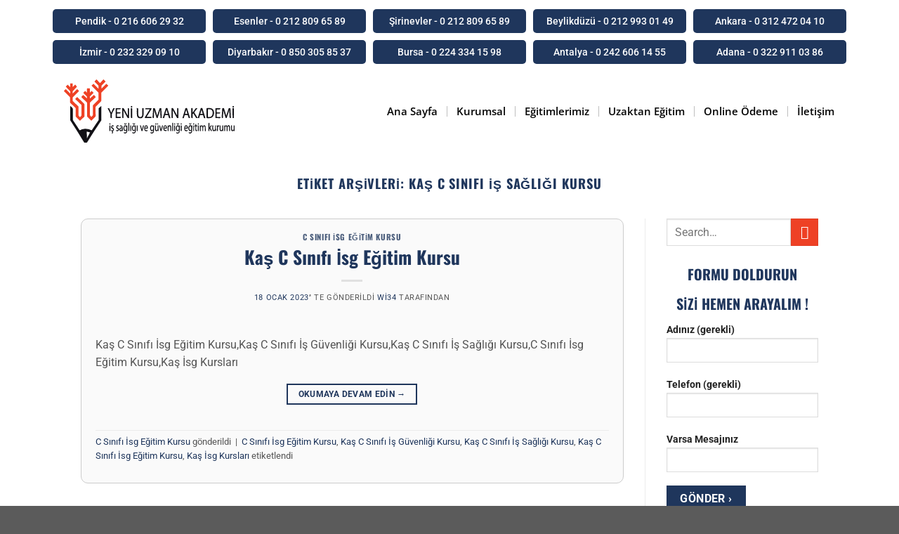

--- FILE ---
content_type: text/html; charset=UTF-8
request_url: https://yeniuzmanakademi.com/tag/kas-c-sinifi-is-sagligi-kursu/
body_size: 28294
content:
<!DOCTYPE html><html lang="tr" prefix="og: https://ogp.me/ns#"><head><meta charset="UTF-8"><meta name="viewport" content="width=device-width, initial-scale=1.0, viewport-fit=cover" /> <script>(function(html){html.className = html.className.replace(/\bno-js\b/,'js')})(document.documentElement);</script>  <script data-cfasync="false" data-pagespeed-no-defer>var gtm4wp_datalayer_name = "dataLayer";
	var dataLayer = dataLayer || [];</script> <meta name="viewport" content="width=device-width, initial-scale=1, maximum-scale=1" /><title>Kaş C Sınıfı İş Sağlığı Kursu Archives | İş Güvenliği Kursu / Yeni Uzman Akademi</title><meta name="robots" content="follow, index, max-snippet:-1, max-video-preview:-1, max-image-preview:large"/><link rel="canonical" href="https://yeniuzmanakademi.com/tag/kas-c-sinifi-is-sagligi-kursu/" /><meta property="og:locale" content="tr_TR" /><meta property="og:type" content="article" /><meta property="og:title" content="Kaş C Sınıfı İş Sağlığı Kursu Archives | İş Güvenliği Kursu / Yeni Uzman Akademi" /><meta property="og:url" content="https://yeniuzmanakademi.com/tag/kas-c-sinifi-is-sagligi-kursu/" /><meta property="og:site_name" content="Yeni Uzman Akademi" /><meta property="article:publisher" content="https://www.facebook.com/isgyeniuzmanakademi" /><meta name="twitter:card" content="summary_large_image" /><meta name="twitter:title" content="Kaş C Sınıfı İş Sağlığı Kursu Archives | İş Güvenliği Kursu / Yeni Uzman Akademi" /><meta name="twitter:site" content="@yuzmanakademi" /><meta name="twitter:label1" content="Yazılar" /><meta name="twitter:data1" content="1" /> <script type="application/ld+json" class="rank-math-schema-pro">{"@context":"https://schema.org","@graph":[{"@type":"Place","@id":"https://yeniuzmanakademi.com/#place","address":{"@type":"PostalAddress"}},{"@type":"LocalBusiness","@id":"https://yeniuzmanakademi.com/#organization","name":"\u0130\u015f G\u00fcvenli\u011fi Kursu / Yeni Uzman Akademi","url":"https://yeniuzmanakademi.com","sameAs":["https://www.facebook.com/isgyeniuzmanakademi","https://twitter.com/yuzmanakademi","https://www.instagram.com/yeni_uzmanakademi/","https://www.youtube.com/channel/UCIl2lydai3AVwG_Ng6diTuQ"],"address":{"@type":"PostalAddress"},"logo":{"@type":"ImageObject","@id":"https://yeniuzmanakademi.com/#logo","url":"https://yeniuzmanakademi.com/wp-content/uploads/2022/10/logo-isg-260x100-1.svg","contentUrl":"https://yeniuzmanakademi.com/wp-content/uploads/2022/10/logo-isg-260x100-1.svg","caption":"Yeni Uzman Akademi","inLanguage":"tr","width":"231","height":"60"},"openingHours":["Monday,Tuesday,Wednesday,Thursday,Friday,Saturday,Sunday 09:00-17:00"],"location":{"@id":"https://yeniuzmanakademi.com/#place"},"image":{"@id":"https://yeniuzmanakademi.com/#logo"},"telephone":"+90-212-809-6589"},{"@type":"WebSite","@id":"https://yeniuzmanakademi.com/#website","url":"https://yeniuzmanakademi.com","name":"Yeni Uzman Akademi","alternateName":"Yeni Uzman","publisher":{"@id":"https://yeniuzmanakademi.com/#organization"},"inLanguage":"tr"},{"@type":"CollectionPage","@id":"https://yeniuzmanakademi.com/tag/kas-c-sinifi-is-sagligi-kursu/#webpage","url":"https://yeniuzmanakademi.com/tag/kas-c-sinifi-is-sagligi-kursu/","name":"Ka\u015f C S\u0131n\u0131f\u0131 \u0130\u015f Sa\u011fl\u0131\u011f\u0131 Kursu Archives | \u0130\u015f G\u00fcvenli\u011fi Kursu / Yeni Uzman Akademi","isPartOf":{"@id":"https://yeniuzmanakademi.com/#website"},"inLanguage":"tr"}]}</script> <link rel='dns-prefetch' href='//www.googletagmanager.com' /><link rel='dns-prefetch' href='//cdn.jsdelivr.net' /><link rel='dns-prefetch' href='//code.jivosite.com' /><link rel='dns-prefetch' href='//fonts.googleapis.com' /><link rel="alternate" type="application/rss+xml" title="İş Güvenliği Kursu / Yeni Uzman Akademi &raquo; akışı" href="https://yeniuzmanakademi.com/feed/" /><link rel="alternate" type="application/rss+xml" title="İş Güvenliği Kursu / Yeni Uzman Akademi &raquo; yorum akışı" href="https://yeniuzmanakademi.com/comments/feed/" /><link rel="alternate" type="application/rss+xml" title="İş Güvenliği Kursu / Yeni Uzman Akademi &raquo; Kaş C Sınıfı İş Sağlığı Kursu etiket akışı" href="https://yeniuzmanakademi.com/tag/kas-c-sinifi-is-sagligi-kursu/feed/" /><link rel="prefetch" href="https://yeniuzmanakademi.com/wp-content/themes/flatsome/assets/js/chunk.countup.fe2c1016.js" /><link rel="prefetch" href="https://yeniuzmanakademi.com/wp-content/themes/flatsome/assets/js/chunk.sticky-sidebar.a58a6557.js" /><link rel="prefetch" href="https://yeniuzmanakademi.com/wp-content/themes/flatsome/assets/js/chunk.tooltips.29144c1c.js" /><link rel="prefetch" href="https://yeniuzmanakademi.com/wp-content/themes/flatsome/assets/js/chunk.vendors-popups.947eca5c.js" /><link rel="prefetch" href="https://yeniuzmanakademi.com/wp-content/themes/flatsome/assets/js/chunk.vendors-slider.f0d2cbc9.js" /><link data-optimized="2" rel="stylesheet" href="https://yeniuzmanakademi.com/wp-content/litespeed/css/255944b042aad67e370ca89e45f88f29.css?ver=fc893" /> <script type="text/javascript">window._nslDOMReady = (function () {
                const executedCallbacks = new Set();
            
                return function (callback) {
                    /**
                    * Third parties might dispatch DOMContentLoaded events, so we need to ensure that we only run our callback once!
                    */
                    if (executedCallbacks.has(callback)) return;
            
                    const wrappedCallback = function () {
                        if (executedCallbacks.has(callback)) return;
                        executedCallbacks.add(callback);
                        callback();
                    };
            
                    if (document.readyState === "complete" || document.readyState === "interactive") {
                        wrappedCallback();
                    } else {
                        document.addEventListener("DOMContentLoaded", wrappedCallback);
                    }
                };
            })();</script><script type="text/javascript" src="https://yeniuzmanakademi.com/wp-includes/js/jquery/jquery.min.js?ver=3.7.1" id="jquery-core-js"></script> <script type="text/javascript" id="cookie-notice-front-js-before">/*  */
var cnArgs = {"ajaxUrl":"https:\/\/yeniuzmanakademi.com\/wp-admin\/admin-ajax.php","nonce":"3f4160ba1c","hideEffect":"fade","position":"bottom","onScroll":false,"onScrollOffset":100,"onClick":false,"cookieName":"cookie_notice_accepted","cookieTime":2592000,"cookieTimeRejected":2592000,"globalCookie":false,"redirection":false,"cache":true,"revokeCookies":false,"revokeCookiesOpt":"automatic"};

//# sourceURL=cookie-notice-front-js-before
/*  */</script> <script type="text/javascript" src="https://yeniuzmanakademi.com/wp-content/plugins/cookie-notice/js/front.min.js?ver=2.5.11" id="cookie-notice-front-js"></script> 
 <script type="text/javascript" src="https://www.googletagmanager.com/gtag/js?id=GT-MR2BJVV" id="google_gtagjs-js" async></script> <script type="text/javascript" id="google_gtagjs-js-after">/*  */
window.dataLayer = window.dataLayer || [];function gtag(){dataLayer.push(arguments);}
gtag("set","linker",{"domains":["yeniuzmanakademi.com"]});
gtag("js", new Date());
gtag("set", "developer_id.dZTNiMT", true);
gtag("config", "GT-MR2BJVV");
//# sourceURL=google_gtagjs-js-after
/*  */</script> <link rel="https://api.w.org/" href="https://yeniuzmanakademi.com/wp-json/" /><link rel="alternate" title="JSON" type="application/json" href="https://yeniuzmanakademi.com/wp-json/wp/v2/tags/37408" /><link rel="EditURI" type="application/rsd+xml" title="RSD" href="https://yeniuzmanakademi.com/xmlrpc.php?rsd" /><meta name="generator" content="WordPress 6.9" /> <script>(function(i,s,o,g,r,a,m){i['GoogleAnalyticsObject']=r;i[r]=i[r]||function(){
			(i[r].q=i[r].q||[]).push(arguments)},i[r].l=1*new Date();a=s.createElement(o),
			m=s.getElementsByTagName(o)[0];a.async=1;a.src=g;m.parentNode.insertBefore(a,m)
			})(window,document,'script','https://www.google-analytics.com/analytics.js','ga');
			ga('create', 'G-PMZ75QK2KL', 'auto');
			ga('send', 'pageview');</script> <meta name="generator" content="Site Kit by Google 1.168.0" /><meta name="ti-site-data" content="[base64]" /> <script data-cfasync="false" data-pagespeed-no-defer>var dataLayer_content = {"pagePostType":"post","pagePostType2":"tag-post"};
	dataLayer.push( dataLayer_content );</script> <script data-cfasync="false" data-pagespeed-no-defer>(function(w,d,s,l,i){w[l]=w[l]||[];w[l].push({'gtm.start':
new Date().getTime(),event:'gtm.js'});var f=d.getElementsByTagName(s)[0],
j=d.createElement(s),dl=l!='dataLayer'?'&l='+l:'';j.async=true;j.src=
'//www.googletagmanager.com/gtm.js?id='+i+dl;f.parentNode.insertBefore(j,f);
})(window,document,'script','dataLayer','GTM-P8TXHDT');</script> <link rel="llms-sitemap" href="https://yeniuzmanakademi.com/llms.txt" />
<!--[if IE]><link rel="stylesheet" type="text/css" href="https://yeniuzmanakademi.com/wp-content/themes/flatsome/assets/css/ie-fallback.css"><script src="//cdnjs.cloudflare.com/ajax/libs/html5shiv/3.6.1/html5shiv.js"></script><script>var head = document.getElementsByTagName('head')[0],style = document.createElement('style');style.type = 'text/css';style.styleSheet.cssText = ':before,:after{content:none !important';head.appendChild(style);setTimeout(function(){head.removeChild(style);}, 0);</script><script src="https://yeniuzmanakademi.com/wp-content/themes/flatsome/assets/libs/ie-flexibility.js"></script><![endif]--><meta name="google-adsense-platform-account" content="ca-host-pub-2644536267352236"><meta name="google-adsense-platform-domain" content="sitekit.withgoogle.com"><meta name="generator" content="Elementor 3.33.6; features: additional_custom_breakpoints; settings: css_print_method-external, google_font-enabled, font_display-auto">
 <script type="text/javascript">/*  */

			( function( w, d, s, l, i ) {
				w[l] = w[l] || [];
				w[l].push( {'gtm.start': new Date().getTime(), event: 'gtm.js'} );
				var f = d.getElementsByTagName( s )[0],
					j = d.createElement( s ), dl = l != 'dataLayer' ? '&l=' + l : '';
				j.async = true;
				j.src = 'https://www.googletagmanager.com/gtm.js?id=' + i + dl;
				f.parentNode.insertBefore( j, f );
			} )( window, document, 'script', 'dataLayer', 'GTM-WTTK8MM' );
			
/*  */</script> <meta name="theme-color" content="#FFFFFF"><link rel="icon" href="https://yeniuzmanakademi.com/wp-content/uploads/2020/06/cropped-favicon-32x32.png" sizes="32x32" /><link rel="icon" href="https://yeniuzmanakademi.com/wp-content/uploads/2020/06/cropped-favicon-192x192.png" sizes="192x192" /><link rel="apple-touch-icon" href="https://yeniuzmanakademi.com/wp-content/uploads/2020/06/cropped-favicon-180x180.png" /><meta name="msapplication-TileImage" content="https://yeniuzmanakademi.com/wp-content/uploads/2020/06/cropped-favicon-270x270.png" /></head><body class="archive tag tag-kas-c-sinifi-is-sagligi-kursu tag-37408 wp-custom-logo wp-theme-flatsome wp-child-theme-flatsome-child cookies-not-set lightbox nav-dropdown-has-arrow nav-dropdown-has-shadow nav-dropdown-has-border elementor-default elementor-kit-29542">
<noscript>
<iframe src="https://www.googletagmanager.com/ns.html?id=GTM-WTTK8MM" height="0" width="0" style="display:none;visibility:hidden"></iframe>
</noscript><header data-elementor-type="header" data-elementor-id="66443" class="elementor elementor-66443 elementor-location-header" data-elementor-post-type="elementor_library"><section class="elementor-section elementor-top-section elementor-element elementor-element-6e95ba6d elementor-section-content-middle elementor-section-boxed elementor-section-height-default elementor-section-height-default" data-id="6e95ba6d" data-element_type="section" data-settings="{&quot;background_background&quot;:&quot;classic&quot;}"><div class="elementor-container elementor-column-gap-no"><div class="elementor-column elementor-col-100 elementor-top-column elementor-element elementor-element-52627894" data-id="52627894" data-element_type="column"><div class="elementor-widget-wrap elementor-element-populated"><section class="elementor-section elementor-inner-section elementor-element elementor-element-20630bb8 elementor-section-content-middle elementor-section-boxed elementor-section-height-default elementor-section-height-default" data-id="20630bb8" data-element_type="section"><div class="elementor-container elementor-column-gap-narrow"><div class="elementor-column elementor-col-20 elementor-inner-column elementor-element elementor-element-67730320" data-id="67730320" data-element_type="column"><div class="elementor-widget-wrap elementor-element-populated"><div class="elementor-element elementor-element-6523f8bd elementor-align-justify elementor-widget elementor-widget-button" data-id="6523f8bd" data-element_type="widget" data-widget_type="button.default"><div class="elementor-widget-container"><div class="elementor-button-wrapper">
<a class="elementor-button elementor-button-link elementor-size-xs" href="tel:+902166062932" target="_blank" rel="nofollow">
<span class="elementor-button-content-wrapper">
<span class="elementor-button-text">Pendik - 0 216 606 29 32</span>
</span>
</a></div></div></div></div></div><div class="elementor-column elementor-col-20 elementor-inner-column elementor-element elementor-element-26eeb116" data-id="26eeb116" data-element_type="column"><div class="elementor-widget-wrap elementor-element-populated"><div class="elementor-element elementor-element-40e01d18 elementor-align-justify elementor-widget elementor-widget-button" data-id="40e01d18" data-element_type="widget" data-widget_type="button.default"><div class="elementor-widget-container"><div class="elementor-button-wrapper">
<a class="elementor-button elementor-button-link elementor-size-xs" href="tel:+902128096589 " target="_blank" rel="nofollow">
<span class="elementor-button-content-wrapper">
<span class="elementor-button-text">Esenler - 0 212 809 65 89</span>
</span>
</a></div></div></div></div></div><div class="elementor-column elementor-col-20 elementor-inner-column elementor-element elementor-element-2fccd19e" data-id="2fccd19e" data-element_type="column"><div class="elementor-widget-wrap elementor-element-populated"><div class="elementor-element elementor-element-5821edb2 elementor-align-justify elementor-widget elementor-widget-button" data-id="5821edb2" data-element_type="widget" data-widget_type="button.default"><div class="elementor-widget-container"><div class="elementor-button-wrapper">
<a class="elementor-button elementor-button-link elementor-size-xs" href="tel:+902128096589 ">
<span class="elementor-button-content-wrapper">
<span class="elementor-button-text">Şirinevler - 0 212 809 65 89</span>
</span>
</a></div></div></div></div></div><div class="elementor-column elementor-col-20 elementor-inner-column elementor-element elementor-element-63f40822" data-id="63f40822" data-element_type="column"><div class="elementor-widget-wrap elementor-element-populated"><div class="elementor-element elementor-element-26db5db8 elementor-align-justify elementor-widget elementor-widget-button" data-id="26db5db8" data-element_type="widget" data-widget_type="button.default"><div class="elementor-widget-container"><div class="elementor-button-wrapper">
<a class="elementor-button elementor-button-link elementor-size-xs" href="tel:+902129930149" target="_blank" rel="nofollow">
<span class="elementor-button-content-wrapper">
<span class="elementor-button-text">Beylikdüzü - 0 212 993 01 49</span>
</span>
</a></div></div></div></div></div><div class="elementor-column elementor-col-20 elementor-inner-column elementor-element elementor-element-4d3f6b1b" data-id="4d3f6b1b" data-element_type="column"><div class="elementor-widget-wrap elementor-element-populated"><div class="elementor-element elementor-element-7c890757 elementor-align-justify elementor-widget elementor-widget-button" data-id="7c890757" data-element_type="widget" data-widget_type="button.default"><div class="elementor-widget-container"><div class="elementor-button-wrapper">
<a class="elementor-button elementor-button-link elementor-size-xs" href="tel:+903124720410" target="_blank" rel="nofollow">
<span class="elementor-button-content-wrapper">
<span class="elementor-button-text">Ankara - 0 312 472 04 10</span>
</span>
</a></div></div></div></div></div></div></section><section class="elementor-section elementor-inner-section elementor-element elementor-element-38866274 elementor-section-content-middle elementor-section-boxed elementor-section-height-default elementor-section-height-default" data-id="38866274" data-element_type="section"><div class="elementor-container elementor-column-gap-narrow"><div class="elementor-column elementor-col-20 elementor-inner-column elementor-element elementor-element-140255eb" data-id="140255eb" data-element_type="column"><div class="elementor-widget-wrap elementor-element-populated"><div class="elementor-element elementor-element-1be8a49a elementor-align-justify elementor-widget elementor-widget-button" data-id="1be8a49a" data-element_type="widget" data-widget_type="button.default"><div class="elementor-widget-container"><div class="elementor-button-wrapper">
<a class="elementor-button elementor-button-link elementor-size-xs" href="tel:+902323290910" target="_blank" rel="nofollow">
<span class="elementor-button-content-wrapper">
<span class="elementor-button-text">İzmir - 0 232 329 09 10</span>
</span>
</a></div></div></div></div></div><div class="elementor-column elementor-col-20 elementor-inner-column elementor-element elementor-element-3737a779" data-id="3737a779" data-element_type="column"><div class="elementor-widget-wrap elementor-element-populated"><div class="elementor-element elementor-element-72669c5a elementor-align-justify elementor-widget elementor-widget-button" data-id="72669c5a" data-element_type="widget" data-widget_type="button.default"><div class="elementor-widget-container"><div class="elementor-button-wrapper">
<a class="elementor-button elementor-button-link elementor-size-xs" href="tel:+908503058537" target="_blank" rel="nofollow">
<span class="elementor-button-content-wrapper">
<span class="elementor-button-text">Diyarbakır - 0 850 305 85 37</span>
</span>
</a></div></div></div></div></div><div class="elementor-column elementor-col-20 elementor-inner-column elementor-element elementor-element-7703b773" data-id="7703b773" data-element_type="column"><div class="elementor-widget-wrap elementor-element-populated"><div class="elementor-element elementor-element-4466fefd elementor-align-justify elementor-widget elementor-widget-button" data-id="4466fefd" data-element_type="widget" data-widget_type="button.default"><div class="elementor-widget-container"><div class="elementor-button-wrapper">
<a class="elementor-button elementor-button-link elementor-size-xs" href="tel:+902243341598" target="_blank" rel="nofollow">
<span class="elementor-button-content-wrapper">
<span class="elementor-button-text">Bursa - 0 224 334 15 98</span>
</span>
</a></div></div></div></div></div><div class="elementor-column elementor-col-20 elementor-inner-column elementor-element elementor-element-22e103f7" data-id="22e103f7" data-element_type="column"><div class="elementor-widget-wrap elementor-element-populated"><div class="elementor-element elementor-element-7a4ce55a elementor-align-justify elementor-widget elementor-widget-button" data-id="7a4ce55a" data-element_type="widget" data-widget_type="button.default"><div class="elementor-widget-container"><div class="elementor-button-wrapper">
<a class="elementor-button elementor-button-link elementor-size-xs" href="tel:+902426061455" target="_blank" rel="nofollow">
<span class="elementor-button-content-wrapper">
<span class="elementor-button-text">Antalya -  0 242 606 14 55</span>
</span>
</a></div></div></div></div></div><div class="elementor-column elementor-col-20 elementor-inner-column elementor-element elementor-element-415dbcfe" data-id="415dbcfe" data-element_type="column"><div class="elementor-widget-wrap elementor-element-populated"><div class="elementor-element elementor-element-22971f51 elementor-align-justify elementor-widget elementor-widget-button" data-id="22971f51" data-element_type="widget" data-widget_type="button.default"><div class="elementor-widget-container"><div class="elementor-button-wrapper">
<a class="elementor-button elementor-button-link elementor-size-xs" href="tel:+903229110386" target="_blank" rel="nofollow">
<span class="elementor-button-content-wrapper">
<span class="elementor-button-text">Adana - 0 322 911 03 86</span>
</span>
</a></div></div></div></div></div></div></section></div></div></div></section><section class="elementor-section elementor-top-section elementor-element elementor-element-3edcafd0 elementor-section-height-min-height elementor-section-boxed elementor-section-height-default elementor-section-items-middle" data-id="3edcafd0" data-element_type="section" data-settings="{&quot;background_background&quot;:&quot;classic&quot;,&quot;sticky&quot;:&quot;top&quot;,&quot;sticky_on&quot;:[&quot;desktop&quot;,&quot;tablet&quot;,&quot;mobile&quot;],&quot;sticky_offset&quot;:0,&quot;sticky_effects_offset&quot;:0,&quot;sticky_anchor_link_offset&quot;:0}"><div class="elementor-container elementor-column-gap-narrow"><div class="elementor-column elementor-col-33 elementor-top-column elementor-element elementor-element-5fddf361" data-id="5fddf361" data-element_type="column"><div class="elementor-widget-wrap elementor-element-populated"><div class="elementor-element elementor-element-1e6a9c9 elementor-widget-mobile__width-auto elementor-widget elementor-widget-theme-site-logo elementor-widget-image" data-id="1e6a9c9" data-element_type="widget" data-widget_type="theme-site-logo.default"><div class="elementor-widget-container">
<a href="https://yeniuzmanakademi.com">
<img src="https://yeniuzmanakademi.com/wp-content/uploads/2022/10/logo-isg-260x100-1.svg" title="İş Güvenliği Kursu" alt="İş Güvenliği Kursu" loading="lazy" />				</a></div></div></div></div><div class="elementor-column elementor-col-66 elementor-top-column elementor-element elementor-element-1366e4b1" data-id="1366e4b1" data-element_type="column"><div class="elementor-widget-wrap elementor-element-populated"><div class="elementor-element elementor-element-3fdebdf9 elementor-nav-menu__align-end elementor-nav-menu--stretch elementor-widget-mobile__width-auto elementor-nav-menu--dropdown-tablet elementor-nav-menu__text-align-aside elementor-nav-menu--toggle elementor-nav-menu--burger elementor-widget elementor-widget-nav-menu" data-id="3fdebdf9" data-element_type="widget" data-settings="{&quot;full_width&quot;:&quot;stretch&quot;,&quot;submenu_icon&quot;:{&quot;value&quot;:&quot;&lt;i class=\&quot;fas fa-caret-down\&quot; aria-hidden=\&quot;true\&quot;&gt;&lt;\/i&gt;&quot;,&quot;library&quot;:&quot;fa-solid&quot;},&quot;layout&quot;:&quot;horizontal&quot;,&quot;toggle&quot;:&quot;burger&quot;}" data-widget_type="nav-menu.default"><div class="elementor-widget-container"><nav aria-label="Menu" class="elementor-nav-menu--main elementor-nav-menu__container elementor-nav-menu--layout-horizontal e--pointer-none"><ul id="menu-1-3fdebdf9" class="elementor-nav-menu"><li class="menu-item menu-item-type-post_type menu-item-object-page menu-item-home menu-item-3349"><a href="https://yeniuzmanakademi.com/" class="elementor-item">Ana Sayfa</a></li><li class="menu-item menu-item-type-custom menu-item-object-custom menu-item-has-children menu-item-15408"><a href="#" class="elementor-item elementor-item-anchor">Kurumsal</a><ul class="sub-menu elementor-nav-menu--dropdown"><li class="menu-item menu-item-type-post_type menu-item-object-page menu-item-15409"><a href="https://yeniuzmanakademi.com/is-guvenligi-kursu/" class="elementor-sub-item">Hakkımızda</a></li><li class="menu-item menu-item-type-post_type menu-item-object-page menu-item-15023"><a href="https://yeniuzmanakademi.com/is-sagligi-ve-guvenligi-mevzuatlari/" class="elementor-sub-item">İş Sağlığı ve Güvenliği Mevzuatları</a></li><li class="menu-item menu-item-type-custom menu-item-object-custom menu-item-14041"><a href="https://yeniuzmanakademi.com/is-guvenligi-kursu-ders-notlari-ve-online-denemeler/" class="elementor-sub-item">Ders Notları</a></li><li class="menu-item menu-item-type-post_type menu-item-object-page menu-item-55773"><a href="https://yeniuzmanakademi.com/kvkk-aydinlatma-metni/" class="elementor-sub-item">KVKK Aydınlatma Metni</a></li><li class="menu-item menu-item-type-post_type menu-item-object-page menu-item-55779"><a href="https://yeniuzmanakademi.com/cerez-politikalari-ve-veri-gizliligi-sozlesmesi/" class="elementor-sub-item">Çerez Politikaları ve Veri Gizliliği Sözleşmesi</a></li></ul></li><li class="menu-item menu-item-type-custom menu-item-object-custom menu-item-has-children menu-item-3348"><a href="#" class="elementor-item elementor-item-anchor">Eğitimlerimiz</a><ul class="sub-menu elementor-nav-menu--dropdown"><li class="menu-item menu-item-type-post_type menu-item-object-page menu-item-3505"><a href="https://yeniuzmanakademi.com/is-guvenligi-kursu-2/" class="elementor-sub-item">İş Güvenliği Kursu (İş Sağlığı ve Güvenliği Kursu)</a></li><li class="menu-item menu-item-type-post_type menu-item-object-page menu-item-30581"><a href="https://yeniuzmanakademi.com/a-sinifi-is-guvenligi-egitimi-kursu/" class="elementor-sub-item">A Sınıfı İş Güvenliği Eğitimi Kursu</a></li><li class="menu-item menu-item-type-post_type menu-item-object-page menu-item-30574"><a href="https://yeniuzmanakademi.com/b-sinifi-is-guvenligi-egitimi-kursu/" class="elementor-sub-item">B Sınıfı İş Güvenliği Eğitimi Kursu</a></li><li class="menu-item menu-item-type-post_type menu-item-object-page menu-item-30572"><a href="https://yeniuzmanakademi.com/c-sinifi-is-guvenligi-kursu-egitimi/" class="elementor-sub-item">C Sınıfı İş Güvenliği Kursu</a></li><li class="menu-item menu-item-type-post_type menu-item-object-page menu-item-3508"><a href="https://yeniuzmanakademi.com/isyeri-hekimligi-egitimi-kursu/" class="elementor-sub-item">İşyeri Hekimliği Eğitimi Kursu</a></li><li class="menu-item menu-item-type-post_type menu-item-object-page menu-item-3502"><a href="https://yeniuzmanakademi.com/diger-saglik-personeli-egitimi/" class="elementor-sub-item">Diğer Sağlık Personeli Kursu</a></li><li class="menu-item menu-item-type-post_type menu-item-object-page menu-item-3503"><a href="https://yeniuzmanakademi.com/hijyen-belgesi/" class="elementor-sub-item">Hijyen Kursu</a></li><li class="menu-item menu-item-type-post_type menu-item-object-page menu-item-3504"><a href="https://yeniuzmanakademi.com/ilk-yardim-egitimi/" class="elementor-sub-item">İlk Yardım Kursu</a></li><li class="menu-item menu-item-type-post_type menu-item-object-page menu-item-3507"><a href="https://yeniuzmanakademi.com/is-guvenligi-kursu-ders-notlari-ve-online-denemeler/" class="elementor-sub-item">İş Güvenliği Kursu Ders Notları</a></li><li class="menu-item menu-item-type-post_type menu-item-object-page menu-item-63641"><a href="https://yeniuzmanakademi.com/online-is-guvenligi-sinavi-denemeleri/" class="elementor-sub-item">Online İSG Deneme Sınavları</a></li><li class="menu-item menu-item-type-post_type menu-item-object-page menu-item-66327"><a href="https://yeniuzmanakademi.com/isg-deneme-sinavi-kitapciklari/" class="elementor-sub-item">İSG Deneme Sınavı Kitapçıkları</a></li></ul></li><li class="menu-item menu-item-type-custom menu-item-object-custom menu-item-66306"><a href="https://egitim.isguzem.online/www/index.php" class="elementor-item">Uzaktan Eğitim</a></li><li class="menu-item menu-item-type-custom menu-item-object-custom menu-item-63816"><a href="/paytr" class="elementor-item">Online Ödeme</a></li><li class="menu-item menu-item-type-post_type menu-item-object-page menu-item-63980"><a href="https://yeniuzmanakademi.com/is-guvenligi-kursu-iletisim/" class="elementor-item">İletişim</a></li></ul></nav><div class="elementor-menu-toggle" role="button" tabindex="0" aria-label="Menu Toggle" aria-expanded="false">
<i aria-hidden="true" role="presentation" class="elementor-menu-toggle__icon--open eicon-menu-bar"></i><i aria-hidden="true" role="presentation" class="elementor-menu-toggle__icon--close eicon-close"></i></div><nav class="elementor-nav-menu--dropdown elementor-nav-menu__container" aria-hidden="true"><ul id="menu-2-3fdebdf9" class="elementor-nav-menu"><li class="menu-item menu-item-type-post_type menu-item-object-page menu-item-home menu-item-3349"><a href="https://yeniuzmanakademi.com/" class="elementor-item" tabindex="-1">Ana Sayfa</a></li><li class="menu-item menu-item-type-custom menu-item-object-custom menu-item-has-children menu-item-15408"><a href="#" class="elementor-item elementor-item-anchor" tabindex="-1">Kurumsal</a><ul class="sub-menu elementor-nav-menu--dropdown"><li class="menu-item menu-item-type-post_type menu-item-object-page menu-item-15409"><a href="https://yeniuzmanakademi.com/is-guvenligi-kursu/" class="elementor-sub-item" tabindex="-1">Hakkımızda</a></li><li class="menu-item menu-item-type-post_type menu-item-object-page menu-item-15023"><a href="https://yeniuzmanakademi.com/is-sagligi-ve-guvenligi-mevzuatlari/" class="elementor-sub-item" tabindex="-1">İş Sağlığı ve Güvenliği Mevzuatları</a></li><li class="menu-item menu-item-type-custom menu-item-object-custom menu-item-14041"><a href="https://yeniuzmanakademi.com/is-guvenligi-kursu-ders-notlari-ve-online-denemeler/" class="elementor-sub-item" tabindex="-1">Ders Notları</a></li><li class="menu-item menu-item-type-post_type menu-item-object-page menu-item-55773"><a href="https://yeniuzmanakademi.com/kvkk-aydinlatma-metni/" class="elementor-sub-item" tabindex="-1">KVKK Aydınlatma Metni</a></li><li class="menu-item menu-item-type-post_type menu-item-object-page menu-item-55779"><a href="https://yeniuzmanakademi.com/cerez-politikalari-ve-veri-gizliligi-sozlesmesi/" class="elementor-sub-item" tabindex="-1">Çerez Politikaları ve Veri Gizliliği Sözleşmesi</a></li></ul></li><li class="menu-item menu-item-type-custom menu-item-object-custom menu-item-has-children menu-item-3348"><a href="#" class="elementor-item elementor-item-anchor" tabindex="-1">Eğitimlerimiz</a><ul class="sub-menu elementor-nav-menu--dropdown"><li class="menu-item menu-item-type-post_type menu-item-object-page menu-item-3505"><a href="https://yeniuzmanakademi.com/is-guvenligi-kursu-2/" class="elementor-sub-item" tabindex="-1">İş Güvenliği Kursu (İş Sağlığı ve Güvenliği Kursu)</a></li><li class="menu-item menu-item-type-post_type menu-item-object-page menu-item-30581"><a href="https://yeniuzmanakademi.com/a-sinifi-is-guvenligi-egitimi-kursu/" class="elementor-sub-item" tabindex="-1">A Sınıfı İş Güvenliği Eğitimi Kursu</a></li><li class="menu-item menu-item-type-post_type menu-item-object-page menu-item-30574"><a href="https://yeniuzmanakademi.com/b-sinifi-is-guvenligi-egitimi-kursu/" class="elementor-sub-item" tabindex="-1">B Sınıfı İş Güvenliği Eğitimi Kursu</a></li><li class="menu-item menu-item-type-post_type menu-item-object-page menu-item-30572"><a href="https://yeniuzmanakademi.com/c-sinifi-is-guvenligi-kursu-egitimi/" class="elementor-sub-item" tabindex="-1">C Sınıfı İş Güvenliği Kursu</a></li><li class="menu-item menu-item-type-post_type menu-item-object-page menu-item-3508"><a href="https://yeniuzmanakademi.com/isyeri-hekimligi-egitimi-kursu/" class="elementor-sub-item" tabindex="-1">İşyeri Hekimliği Eğitimi Kursu</a></li><li class="menu-item menu-item-type-post_type menu-item-object-page menu-item-3502"><a href="https://yeniuzmanakademi.com/diger-saglik-personeli-egitimi/" class="elementor-sub-item" tabindex="-1">Diğer Sağlık Personeli Kursu</a></li><li class="menu-item menu-item-type-post_type menu-item-object-page menu-item-3503"><a href="https://yeniuzmanakademi.com/hijyen-belgesi/" class="elementor-sub-item" tabindex="-1">Hijyen Kursu</a></li><li class="menu-item menu-item-type-post_type menu-item-object-page menu-item-3504"><a href="https://yeniuzmanakademi.com/ilk-yardim-egitimi/" class="elementor-sub-item" tabindex="-1">İlk Yardım Kursu</a></li><li class="menu-item menu-item-type-post_type menu-item-object-page menu-item-3507"><a href="https://yeniuzmanakademi.com/is-guvenligi-kursu-ders-notlari-ve-online-denemeler/" class="elementor-sub-item" tabindex="-1">İş Güvenliği Kursu Ders Notları</a></li><li class="menu-item menu-item-type-post_type menu-item-object-page menu-item-63641"><a href="https://yeniuzmanakademi.com/online-is-guvenligi-sinavi-denemeleri/" class="elementor-sub-item" tabindex="-1">Online İSG Deneme Sınavları</a></li><li class="menu-item menu-item-type-post_type menu-item-object-page menu-item-66327"><a href="https://yeniuzmanakademi.com/isg-deneme-sinavi-kitapciklari/" class="elementor-sub-item" tabindex="-1">İSG Deneme Sınavı Kitapçıkları</a></li></ul></li><li class="menu-item menu-item-type-custom menu-item-object-custom menu-item-66306"><a href="https://egitim.isguzem.online/www/index.php" class="elementor-item" tabindex="-1">Uzaktan Eğitim</a></li><li class="menu-item menu-item-type-custom menu-item-object-custom menu-item-63816"><a href="/paytr" class="elementor-item" tabindex="-1">Online Ödeme</a></li><li class="menu-item menu-item-type-post_type menu-item-object-page menu-item-63980"><a href="https://yeniuzmanakademi.com/is-guvenligi-kursu-iletisim/" class="elementor-item" tabindex="-1">İletişim</a></li></ul></nav></div></div></div></div></div></section></header><div id="content" class="blog-wrapper blog-archive page-wrapper"><header class="archive-page-header"><div class="row"><div class="large-12 text-center col"><h1 class="page-title is-large uppercase">
Etiket Arşivleri: <span>Kaş C Sınıfı İş Sağlığı Kursu</span></h1></div></div></header><div class="row row-large row-divided "><div class="large-9 col"><div id="post-list"><article id="post-41742" class="post-41742 post type-post status-publish format-standard hentry category-c-sinifi-isg-kursu tag-c-sinifi-isg-egitim-kursu tag-kas-c-sinifi-is-guvenligi-kursu tag-kas-c-sinifi-is-sagligi-kursu tag-kas-c-sinifi-isg-egitim-kursu tag-kas-isg-kurslari"><div class="article-inner "><header class="entry-header"><div class="entry-header-text entry-header-text-top text-center"><h6 class="entry-category is-xsmall">
<a href="https://yeniuzmanakademi.com/category/c-sinifi-isg-kursu/" rel="category tag">C Sınıfı İsg Eğitim Kursu</a></h6><h2 class="entry-title"><a href="https://yeniuzmanakademi.com/kas-c-sinifi-isg-egitim-kursu/" rel="bookmark" class="plain">Kaş C Sınıfı İsg Eğitim Kursu</a></h2><div class="entry-divider is-divider small"></div><div class="entry-meta uppercase is-xsmall">
<span class="posted-on"><a href="https://yeniuzmanakademi.com/kas-c-sinifi-isg-egitim-kursu/" rel="bookmark"><time class="entry-date published updated" datetime="2023-01-18T19:27:56+03:00">18 Ocak 2023</time></a>&rsquo;&#039; te gönderildi</span><span class="byline"> <span class="meta-author vcard"><a class="url fn n" href="https://yeniuzmanakademi.com/author/wi34/">wi34</a></span> tarafından</span></div></div></header><div class="entry-content"><div class="entry-summary"><p>Kaş C Sınıfı İsg Eğitim Kursu,Kaş C Sınıfı İş Güvenliği Kursu,Kaş C Sınıfı İş Sağlığı Kursu,C Sınıfı İsg Eğitim Kursu,Kaş İsg Kursları</p><div class="text-center">
<a class="more-link button primary is-outline is-smaller" href="https://yeniuzmanakademi.com/kas-c-sinifi-isg-egitim-kursu/">Okumaya devam edin <span class="meta-nav">&rarr;</span></a></div></div></div><footer class="entry-meta clearfix">
<span class="cat-links">
<a href="https://yeniuzmanakademi.com/category/c-sinifi-isg-kursu/" rel="category tag">C Sınıfı İsg Eğitim Kursu</a> gönderildi		</span><span class="sep">&nbsp;|&nbsp;</span>
<span class="tags-links">
<a href="https://yeniuzmanakademi.com/tag/c-sinifi-isg-egitim-kursu/" rel="tag">C Sınıfı İsg Eğitim Kursu</a>, <a href="https://yeniuzmanakademi.com/tag/kas-c-sinifi-is-guvenligi-kursu/" rel="tag">Kaş C Sınıfı İş Güvenliği Kursu</a>, <a href="https://yeniuzmanakademi.com/tag/kas-c-sinifi-is-sagligi-kursu/" rel="tag">Kaş C Sınıfı İş Sağlığı Kursu</a>, <a href="https://yeniuzmanakademi.com/tag/kas-c-sinifi-isg-egitim-kursu/" rel="tag">Kaş C Sınıfı İsg Eğitim Kursu</a>, <a href="https://yeniuzmanakademi.com/tag/kas-isg-kurslari/" rel="tag">Kaş İsg Kursları</a> etiketlendi		</span></footer></div></article></div></div><div class="post-sidebar large-3 col"><div id="secondary" class="widget-area " role="complementary"><aside id="search-3" class="widget widget_search"><form method="get" class="searchform" action="https://yeniuzmanakademi.com/" role="search"><div class="flex-row relative"><div class="flex-col flex-grow">
<input type="search" class="search-field mb-0" name="s" value="" id="s" placeholder="Search&hellip;" /></div><div class="flex-col">
<button type="submit" class="ux-search-submit submit-button secondary button icon mb-0" aria-label="Submit">
<i class="icon-search" ></i>				</button></div></div><div class="live-search-results text-left z-top"></div></form></aside><aside id="custom_html-2" class="widget_text widget widget_custom_html"><div class="textwidget custom-html-widget"><div class="wpcf7 no-js" id="wpcf7-f3362-o1" lang="en-US" dir="ltr" data-wpcf7-id="3362"><div class="screen-reader-response"><p role="status" aria-live="polite" aria-atomic="true"></p><ul></ul></div><form action="/tag/kas-c-sinifi-is-sagligi-kursu/#wpcf7-f3362-o1" method="post" class="wpcf7-form init" aria-label="Contact form" novalidate="novalidate" data-status="init"><fieldset class="hidden-fields-container"><input type="hidden" name="_wpcf7" value="3362" /><input type="hidden" name="_wpcf7_version" value="6.1.4" /><input type="hidden" name="_wpcf7_locale" value="en_US" /><input type="hidden" name="_wpcf7_unit_tag" value="wpcf7-f3362-o1" /><input type="hidden" name="_wpcf7_container_post" value="0" /><input type="hidden" name="_wpcf7_posted_data_hash" value="" /></fieldset><div class="sidebar-form"><div class="sidebar-form-title"><h3 style="text-align: center;">FORMU DOLDURUN</h3><h3 style="text-align: center;">SİZİ HEMEN ARAYALIM !</h3></div><p><label> Adınız (gerekli)<br />
<span class="wpcf7-form-control-wrap" data-name="your-name"><input size="40" maxlength="400" class="wpcf7-form-control wpcf7-text wpcf7-validates-as-required" aria-required="true" aria-invalid="false" value="" type="text" name="your-name" /></span> </label></p><p><label> Telefon (gerekli)<br />
<span class="wpcf7-form-control-wrap" data-name="Telefon"><input size="40" maxlength="400" class="wpcf7-form-control wpcf7-tel wpcf7-validates-as-required wpcf7-text wpcf7-validates-as-tel" aria-required="true" aria-invalid="false" value="" type="tel" name="Telefon" /></span> </label></p><p><label>Varsa Mesajınız<br />
<span class="wpcf7-form-control-wrap" data-name="your-message"><input size="40" maxlength="400" class="wpcf7-form-control wpcf7-text" aria-invalid="false" value="" type="text" name="your-message" /></span> </label></p><p><input class="wpcf7-form-control wpcf7-submit has-spinner" type="submit" value="GÖNDER &rsaquo;" /></p></div><p style="display: none !important;" class="akismet-fields-container" data-prefix="_wpcf7_ak_"><label>&#916;<textarea name="_wpcf7_ak_hp_textarea" cols="45" rows="8" maxlength="100"></textarea></label><input type="hidden" id="ak_js_1" name="_wpcf7_ak_js" value="231"/><script>document.getElementById( "ak_js_1" ).setAttribute( "value", ( new Date() ).getTime() );</script></p><div class="wpcf7-response-output" aria-hidden="true"></div></form></div></div></aside></div></div></div></div><footer data-elementor-type="footer" data-elementor-id="29616" class="elementor elementor-29616 elementor-location-footer" data-elementor-post-type="elementor_library"><section class="elementor-section elementor-top-section elementor-element elementor-element-9701f54 elementor-section-boxed elementor-section-height-default elementor-section-height-default" data-id="9701f54" data-element_type="section" data-settings="{&quot;background_background&quot;:&quot;classic&quot;}"><div class="elementor-container elementor-column-gap-default"><div class="elementor-column elementor-col-100 elementor-top-column elementor-element elementor-element-e88aa3b" data-id="e88aa3b" data-element_type="column"><div class="elementor-widget-wrap elementor-element-populated"><div class="elementor-element elementor-element-395db6f elementor-widget elementor-widget-theme-site-logo elementor-widget-image" data-id="395db6f" data-element_type="widget" data-widget_type="theme-site-logo.default"><div class="elementor-widget-container">
<img src="https://yeniuzmanakademi.com/wp-content/uploads/2022/10/logo-isg-260x100-1.svg" title="İş Güvenliği Kursu" alt="İş Güvenliği Kursu" loading="lazy" /></div></div></div></div></div></section><section class="elementor-section elementor-top-section elementor-element elementor-element-af30ae7 elementor-section-full_width elementor-section-height-default elementor-section-height-default" data-id="af30ae7" data-element_type="section" data-settings="{&quot;background_background&quot;:&quot;classic&quot;}"><div class="elementor-container elementor-column-gap-default"><div class="elementor-column elementor-col-100 elementor-top-column elementor-element elementor-element-522520a" data-id="522520a" data-element_type="column"><div class="elementor-widget-wrap elementor-element-populated"><div class="elementor-element elementor-element-dba9605 elementor-widget__width-initial elementor-widget-mobile__width-inherit elementor-widget elementor-widget-text-editor" data-id="dba9605" data-element_type="widget" data-widget_type="text-editor.default"><div class="elementor-widget-container"><p style="text-align: center;"><span style="font-size: 100%;"><strong>Yeni Uzman Akademi</strong> ile hayallerinizi ertelemeyin. Yeni Uzman Akademi güvencesiyle en iyi eğitimi alacağınızı taahhüt ediyoruz. <strong><a href="https://yeniuzmanakademi.com/">İş Güvenliği Kursu</a> Eğitimi</strong> ve diğer eğitimlerimiz için kayıt olma, fiyat, eğitim ve daha pek çok konuda bilgi ve hizmet almak için çekinmeden bizimle iletişime geçiniz.</span></p></div></div><div class="elementor-element elementor-element-eb8f55c elementor-shape-rounded elementor-grid-0 e-grid-align-center elementor-widget elementor-widget-social-icons" data-id="eb8f55c" data-element_type="widget" data-widget_type="social-icons.default"><div class="elementor-widget-container"><div class="elementor-social-icons-wrapper elementor-grid" role="list">
<span class="elementor-grid-item" role="listitem">
<a class="elementor-icon elementor-social-icon elementor-social-icon-phone elementor-repeater-item-2db8c7f" href="tel:05333256232" target="_blank">
<span class="elementor-screen-only">Phone</span>
<i aria-hidden="true" class="fas fa-phone"></i>					</a>
</span>
<span class="elementor-grid-item" role="listitem">
<a class="elementor-icon elementor-social-icon elementor-social-icon-instagram elementor-repeater-item-d0edb76" href="https://www.instagram.com/yeniuzmanakademi/" target="_blank">
<span class="elementor-screen-only">Instagram</span>
<i aria-hidden="true" class="fab fa-instagram"></i>					</a>
</span>
<span class="elementor-grid-item" role="listitem">
<a class="elementor-icon elementor-social-icon elementor-social-icon-facebook elementor-repeater-item-44b812a" href="https://www.facebook.com/isgyeniuzmanakademi/" target="_blank">
<span class="elementor-screen-only">Facebook</span>
<i aria-hidden="true" class="fab fa-facebook"></i>					</a>
</span>
<span class="elementor-grid-item" role="listitem">
<a class="elementor-icon elementor-social-icon elementor-social-icon-youtube elementor-repeater-item-0637bcc" href="https://www.youtube.com/@YeniUzmanAkademi" target="_blank">
<span class="elementor-screen-only">Youtube</span>
<i aria-hidden="true" class="fab fa-youtube"></i>					</a>
</span></div></div></div></div></div></div></section><section class="elementor-section elementor-top-section elementor-element elementor-element-f25b97e elementor-section-boxed elementor-section-height-default elementor-section-height-default" data-id="f25b97e" data-element_type="section" data-settings="{&quot;background_background&quot;:&quot;classic&quot;,&quot;shape_divider_top&quot;:&quot;wave-brush&quot;}"><div class="elementor-shape elementor-shape-top" aria-hidden="true" data-negative="false">
<svg xmlns="http://www.w3.org/2000/svg" viewBox="0 0 283.5 27.8" preserveAspectRatio="none">
<path class="elementor-shape-fill" d="M283.5,9.7c0,0-7.3,4.3-14,4.6c-6.8,0.3-12.6,0-20.9-1.5c-11.3-2-33.1-10.1-44.7-5.7	s-12.1,4.6-18,7.4c-6.6,3.2-20,9.6-36.6,9.3C131.6,23.5,99.5,7.2,86.3,8c-1.4,0.1-6.6,0.8-10.5,2c-3.8,1.2-9.4,3.8-17,4.7	c-3.2,0.4-8.3,1.1-14.2,0.9c-1.5-0.1-6.3-0.4-12-1.6c-5.7-1.2-11-3.1-15.8-3.7C6.5,9.2,0,10.8,0,10.8V0h283.5V9.7z M260.8,11.3	c-0.7-1-2-0.4-4.3-0.4c-2.3,0-6.1-1.2-5.8-1.1c0.3,0.1,3.1,1.5,6,1.9C259.7,12.2,261.4,12.3,260.8,11.3z M242.4,8.6	c0,0-2.4-0.2-5.6-0.9c-3.2-0.8-10.3-2.8-15.1-3.5c-8.2-1.1-15.8,0-15.1,0.1c0.8,0.1,9.6-0.6,17.6,1.1c3.3,0.7,9.3,2.2,12.4,2.7	C239.9,8.7,242.4,8.6,242.4,8.6z M185.2,8.5c1.7-0.7-13.3,4.7-18.5,6.1c-2.1,0.6-6.2,1.6-10,2c-3.9,0.4-8.9,0.4-8.8,0.5	c0,0.2,5.8,0.8,11.2,0c5.4-0.8,5.2-1.1,7.6-1.6C170.5,14.7,183.5,9.2,185.2,8.5z M199.1,6.9c0.2,0-0.8-0.4-4.8,1.1	c-4,1.5-6.7,3.5-6.9,3.7c-0.2,0.1,3.5-1.8,6.6-3C197,7.5,199,6.9,199.1,6.9z M283,6c-0.1,0.1-1.9,1.1-4.8,2.5s-6.9,2.8-6.7,2.7	c0.2,0,3.5-0.6,7.4-2.5C282.8,6.8,283.1,5.9,283,6z M31.3,11.6c0.1-0.2-1.9-0.2-4.5-1.2s-5.4-1.6-7.8-2C15,7.6,7.3,8.5,7.7,8.6	C8,8.7,15.9,8.3,20.2,9.3c2.2,0.5,2.4,0.5,5.7,1.6S31.2,11.9,31.3,11.6z M73,9.2c0.4-0.1,3.5-1.6,8.4-2.6c4.9-1.1,8.9-0.5,8.9-0.8	c0-0.3-1-0.9-6.2-0.3S72.6,9.3,73,9.2z M71.6,6.7C71.8,6.8,75,5.4,77.3,5c2.3-0.3,1.9-0.5,1.9-0.6c0-0.1-1.1-0.2-2.7,0.2	C74.8,5.1,71.4,6.6,71.6,6.7z M93.6,4.4c0.1,0.2,3.5,0.8,5.6,1.8c2.1,1,1.8,0.6,1.9,0.5c0.1-0.1-0.8-0.8-2.4-1.3	C97.1,4.8,93.5,4.2,93.6,4.4z M65.4,11.1c-0.1,0.3,0.3,0.5,1.9-0.2s2.6-1.3,2.2-1.2s-0.9,0.4-2.5,0.8C65.3,10.9,65.5,10.8,65.4,11.1	z M34.5,12.4c-0.2,0,2.1,0.8,3.3,0.9c1.2,0.1,2,0.1,2-0.2c0-0.3-0.1-0.5-1.6-0.4C36.6,12.8,34.7,12.4,34.5,12.4z M152.2,21.1	c-0.1,0.1-2.4-0.3-7.5-0.3c-5,0-13.6-2.4-17.2-3.5c-3.6-1.1,10,3.9,16.5,4.1C150.5,21.6,152.3,21,152.2,21.1z"/>
<path class="elementor-shape-fill" d="M269.6,18c-0.1-0.1-4.6,0.3-7.2,0c-7.3-0.7-17-3.2-16.6-2.9c0.4,0.3,13.7,3.1,17,3.3	C267.7,18.8,269.7,18,269.6,18z"/>
<path class="elementor-shape-fill" d="M227.4,9.8c-0.2-0.1-4.5-1-9.5-1.2c-5-0.2-12.7,0.6-12.3,0.5c0.3-0.1,5.9-1.8,13.3-1.2	S227.6,9.9,227.4,9.8z"/>
<path class="elementor-shape-fill" d="M204.5,13.4c-0.1-0.1,2-1,3.2-1.1c1.2-0.1,2,0,2,0.3c0,0.3-0.1,0.5-1.6,0.4	C206.4,12.9,204.6,13.5,204.5,13.4z"/>
<path class="elementor-shape-fill" d="M201,10.6c0-0.1-4.4,1.2-6.3,2.2c-1.9,0.9-6.2,3.1-6.1,3.1c0.1,0.1,4.2-1.6,6.3-2.6	S201,10.7,201,10.6z"/>
<path class="elementor-shape-fill" d="M154.5,26.7c-0.1-0.1-4.6,0.3-7.2,0c-7.3-0.7-17-3.2-16.6-2.9c0.4,0.3,13.7,3.1,17,3.3	C152.6,27.5,154.6,26.8,154.5,26.7z"/>
<path class="elementor-shape-fill" d="M41.9,19.3c0,0,1.2-0.3,2.9-0.1c1.7,0.2,5.8,0.9,8.2,0.7c4.2-0.4,7.4-2.7,7-2.6	c-0.4,0-4.3,2.2-8.6,1.9c-1.8-0.1-5.1-0.5-6.7-0.4S41.9,19.3,41.9,19.3z"/>
<path class="elementor-shape-fill" d="M75.5,12.6c0.2,0.1,2-0.8,4.3-1.1c2.3-0.2,2.1-0.3,2.1-0.5c0-0.1-1.8-0.4-3.4,0	C76.9,11.5,75.3,12.5,75.5,12.6z"/>
<path class="elementor-shape-fill" d="M15.6,13.2c0-0.1,4.3,0,6.7,0.5c2.4,0.5,5,1.9,5,2c0,0.1-2.7-0.8-5.1-1.4	C19.9,13.7,15.7,13.3,15.6,13.2z"/>
</svg></div><div class="elementor-container elementor-column-gap-default"><div class="elementor-column elementor-col-33 elementor-top-column elementor-element elementor-element-12ebc03" data-id="12ebc03" data-element_type="column"><div class="elementor-widget-wrap elementor-element-populated"><div class="elementor-element elementor-element-ce793aa elementor-widget elementor-widget-heading" data-id="ce793aa" data-element_type="widget" data-widget_type="heading.default"><div class="elementor-widget-container"><h2 class="elementor-heading-title elementor-size-default">Hakkımızda</h2></div></div><div class="elementor-element elementor-element-2c3213c elementor-widget elementor-widget-text-editor" data-id="2c3213c" data-element_type="widget" data-widget_type="text-editor.default"><div class="elementor-widget-container"><p>Profesyonel kadrosu ile her zaman kaliteyi hedefleyen bir eğitim ailesiyiz. Türkiye genelindeki merkezlerimiz eğitim verdiği alanlarda çok kısa bir süre içerisinde, en çok tercih edilen eğitim kurumları arasına ismini yazdırmayı başarmıştır.</p></div></div></div></div><div class="elementor-column elementor-col-33 elementor-top-column elementor-element elementor-element-9076f59" data-id="9076f59" data-element_type="column"><div class="elementor-widget-wrap elementor-element-populated"><div class="elementor-element elementor-element-366aa90 elementor-widget elementor-widget-heading" data-id="366aa90" data-element_type="widget" data-widget_type="heading.default"><div class="elementor-widget-container"><h2 class="elementor-heading-title elementor-size-default">Eğitimlerimiz</h2></div></div><div class="elementor-element elementor-element-00edaba elementor-nav-menu--dropdown-tablet elementor-nav-menu__text-align-aside elementor-widget elementor-widget-nav-menu" data-id="00edaba" data-element_type="widget" data-settings="{&quot;layout&quot;:&quot;vertical&quot;,&quot;submenu_icon&quot;:{&quot;value&quot;:&quot;&lt;i class=\&quot;fas fa-caret-down\&quot; aria-hidden=\&quot;true\&quot;&gt;&lt;\/i&gt;&quot;,&quot;library&quot;:&quot;fa-solid&quot;}}" data-widget_type="nav-menu.default"><div class="elementor-widget-container"><nav aria-label="Menu" class="elementor-nav-menu--main elementor-nav-menu__container elementor-nav-menu--layout-vertical e--pointer-none"><ul id="menu-1-00edaba" class="elementor-nav-menu sm-vertical"><li class="menu-item menu-item-type-post_type menu-item-object-page menu-item-3513"><a href="https://yeniuzmanakademi.com/is-guvenligi-kursu-2/" class="elementor-item">İSG Kursu</a></li><li class="menu-item menu-item-type-post_type menu-item-object-page menu-item-3514"><a href="https://yeniuzmanakademi.com/is-sagligi-ve-guvenligi-tezsiz-yuksek-lisans-programi/" class="elementor-item">İSG Tezsiz Yüksek Lisans Programı</a></li><li class="menu-item menu-item-type-post_type menu-item-object-page menu-item-3516"><a href="https://yeniuzmanakademi.com/isyeri-hekimligi-egitimi-kursu/" class="elementor-item">İşyeri Hekimliği Eğitimi Kursu</a></li><li class="menu-item menu-item-type-post_type menu-item-object-page menu-item-3510"><a href="https://yeniuzmanakademi.com/diger-saglik-personeli-egitimi/" class="elementor-item">Diğer Sağlık Personeli Kursu</a></li><li class="menu-item menu-item-type-post_type menu-item-object-page menu-item-3511"><a href="https://yeniuzmanakademi.com/hijyen-belgesi/" class="elementor-item">Hijyen Kursu</a></li><li class="menu-item menu-item-type-post_type menu-item-object-page menu-item-3518"><a href="https://yeniuzmanakademi.com/ilk-yardim-egitimi/" class="elementor-item">İlk Yardım Kursu</a></li><li class="menu-item menu-item-type-post_type menu-item-object-page menu-item-3519"><a href="https://yeniuzmanakademi.com/is-guvenligi-kursu-ders-notlari-ve-online-denemeler/" class="elementor-item">İş Güvenliği Kursu Ders Notları</a></li><li class="menu-item menu-item-type-post_type menu-item-object-page menu-item-63642"><a href="https://yeniuzmanakademi.com/online-is-guvenligi-sinavi-denemeleri/" class="elementor-item">Online İSG Deneme Sınavları</a></li></ul></nav><nav class="elementor-nav-menu--dropdown elementor-nav-menu__container" aria-hidden="true"><ul id="menu-2-00edaba" class="elementor-nav-menu sm-vertical"><li class="menu-item menu-item-type-post_type menu-item-object-page menu-item-3513"><a href="https://yeniuzmanakademi.com/is-guvenligi-kursu-2/" class="elementor-item" tabindex="-1">İSG Kursu</a></li><li class="menu-item menu-item-type-post_type menu-item-object-page menu-item-3514"><a href="https://yeniuzmanakademi.com/is-sagligi-ve-guvenligi-tezsiz-yuksek-lisans-programi/" class="elementor-item" tabindex="-1">İSG Tezsiz Yüksek Lisans Programı</a></li><li class="menu-item menu-item-type-post_type menu-item-object-page menu-item-3516"><a href="https://yeniuzmanakademi.com/isyeri-hekimligi-egitimi-kursu/" class="elementor-item" tabindex="-1">İşyeri Hekimliği Eğitimi Kursu</a></li><li class="menu-item menu-item-type-post_type menu-item-object-page menu-item-3510"><a href="https://yeniuzmanakademi.com/diger-saglik-personeli-egitimi/" class="elementor-item" tabindex="-1">Diğer Sağlık Personeli Kursu</a></li><li class="menu-item menu-item-type-post_type menu-item-object-page menu-item-3511"><a href="https://yeniuzmanakademi.com/hijyen-belgesi/" class="elementor-item" tabindex="-1">Hijyen Kursu</a></li><li class="menu-item menu-item-type-post_type menu-item-object-page menu-item-3518"><a href="https://yeniuzmanakademi.com/ilk-yardim-egitimi/" class="elementor-item" tabindex="-1">İlk Yardım Kursu</a></li><li class="menu-item menu-item-type-post_type menu-item-object-page menu-item-3519"><a href="https://yeniuzmanakademi.com/is-guvenligi-kursu-ders-notlari-ve-online-denemeler/" class="elementor-item" tabindex="-1">İş Güvenliği Kursu Ders Notları</a></li><li class="menu-item menu-item-type-post_type menu-item-object-page menu-item-63642"><a href="https://yeniuzmanakademi.com/online-is-guvenligi-sinavi-denemeleri/" class="elementor-item" tabindex="-1">Online İSG Deneme Sınavları</a></li></ul></nav></div></div></div></div><div class="elementor-column elementor-col-33 elementor-top-column elementor-element elementor-element-bc2b467" data-id="bc2b467" data-element_type="column"><div class="elementor-widget-wrap elementor-element-populated"><div class="elementor-element elementor-element-aca57eb elementor-widget elementor-widget-heading" data-id="aca57eb" data-element_type="widget" data-widget_type="heading.default"><div class="elementor-widget-container"><h2 class="elementor-heading-title elementor-size-default">Kurumsal</h2></div></div><div class="elementor-element elementor-element-27ebc48 elementor-nav-menu__align-start elementor-nav-menu--dropdown-tablet elementor-nav-menu__text-align-aside elementor-widget elementor-widget-nav-menu" data-id="27ebc48" data-element_type="widget" data-settings="{&quot;submenu_icon&quot;:{&quot;value&quot;:&quot;&lt;i class=\&quot;\&quot; aria-hidden=\&quot;true\&quot;&gt;&lt;\/i&gt;&quot;,&quot;library&quot;:&quot;&quot;},&quot;layout&quot;:&quot;vertical&quot;}" data-widget_type="nav-menu.default"><div class="elementor-widget-container"><nav aria-label="Menu" class="elementor-nav-menu--main elementor-nav-menu__container elementor-nav-menu--layout-vertical e--pointer-none"><ul id="menu-1-27ebc48" class="elementor-nav-menu sm-vertical"><li class="menu-item menu-item-type-post_type menu-item-object-page menu-item-3522"><a href="https://yeniuzmanakademi.com/is-guvenligi-kursu/" class="elementor-item">Hakkımızda</a></li><li class="menu-item menu-item-type-post_type menu-item-object-page menu-item-3523"><a href="https://yeniuzmanakademi.com/is-guvenligi-kursu-iletisim/" class="elementor-item">İletişim</a></li><li class="menu-item menu-item-type-post_type menu-item-object-page menu-item-12600"><a href="https://yeniuzmanakademi.com/is-guvenligi-kursu-egitimlerimiz/" class="elementor-item">Eğitimlerimiz</a></li><li class="menu-item menu-item-type-post_type menu-item-object-page current_page_parent menu-item-3521"><a href="https://yeniuzmanakademi.com/is-guvenligi-kursu-blog/" class="elementor-item">Blog</a></li><li class="menu-item menu-item-type-custom menu-item-object-custom menu-item-48263"><a href="https://yeniuzmanakademi.com/paytr/" class="elementor-item">Online Ödeme</a></li><li class="menu-item menu-item-type-post_type menu-item-object-page menu-item-55781"><a href="https://yeniuzmanakademi.com/kvkk-aydinlatma-metni/" class="elementor-item">KVKK Aydınlatma Metni</a></li><li class="menu-item menu-item-type-post_type menu-item-object-page menu-item-55782"><a href="https://yeniuzmanakademi.com/cerez-politikalari-ve-veri-gizliligi-sozlesmesi/" class="elementor-item">Çerez Politikaları ve Veri Gizliliği Sözleşmesi</a></li></ul></nav><nav class="elementor-nav-menu--dropdown elementor-nav-menu__container" aria-hidden="true"><ul id="menu-2-27ebc48" class="elementor-nav-menu sm-vertical"><li class="menu-item menu-item-type-post_type menu-item-object-page menu-item-3522"><a href="https://yeniuzmanakademi.com/is-guvenligi-kursu/" class="elementor-item" tabindex="-1">Hakkımızda</a></li><li class="menu-item menu-item-type-post_type menu-item-object-page menu-item-3523"><a href="https://yeniuzmanakademi.com/is-guvenligi-kursu-iletisim/" class="elementor-item" tabindex="-1">İletişim</a></li><li class="menu-item menu-item-type-post_type menu-item-object-page menu-item-12600"><a href="https://yeniuzmanakademi.com/is-guvenligi-kursu-egitimlerimiz/" class="elementor-item" tabindex="-1">Eğitimlerimiz</a></li><li class="menu-item menu-item-type-post_type menu-item-object-page current_page_parent menu-item-3521"><a href="https://yeniuzmanakademi.com/is-guvenligi-kursu-blog/" class="elementor-item" tabindex="-1">Blog</a></li><li class="menu-item menu-item-type-custom menu-item-object-custom menu-item-48263"><a href="https://yeniuzmanakademi.com/paytr/" class="elementor-item" tabindex="-1">Online Ödeme</a></li><li class="menu-item menu-item-type-post_type menu-item-object-page menu-item-55781"><a href="https://yeniuzmanakademi.com/kvkk-aydinlatma-metni/" class="elementor-item" tabindex="-1">KVKK Aydınlatma Metni</a></li><li class="menu-item menu-item-type-post_type menu-item-object-page menu-item-55782"><a href="https://yeniuzmanakademi.com/cerez-politikalari-ve-veri-gizliligi-sozlesmesi/" class="elementor-item" tabindex="-1">Çerez Politikaları ve Veri Gizliliği Sözleşmesi</a></li></ul></nav></div></div></div></div></div></section><section class="elementor-section elementor-top-section elementor-element elementor-element-7575fee elementor-section-content-top elementor-section-stretched elementor-section-boxed elementor-section-height-default elementor-section-height-default" data-id="7575fee" data-element_type="section" data-settings="{&quot;background_background&quot;:&quot;classic&quot;,&quot;stretch_section&quot;:&quot;section-stretched&quot;}"><div class="elementor-container elementor-column-gap-extended"><div class="elementor-column elementor-col-20 elementor-top-column elementor-element elementor-element-f0c3bb1" data-id="f0c3bb1" data-element_type="column" data-settings="{&quot;background_background&quot;:&quot;classic&quot;}"><div class="elementor-widget-wrap elementor-element-populated"><div class="elementor-element elementor-element-8bb9ac3 elementor-widget elementor-widget-heading" data-id="8bb9ac3" data-element_type="widget" data-widget_type="heading.default"><div class="elementor-widget-container"><h3 class="elementor-heading-title elementor-size-default">İstanbul-Şirinevler</h3></div></div><div class="elementor-element elementor-element-4856ba7 elementor-widget elementor-widget-text-editor" data-id="4856ba7" data-element_type="widget" data-widget_type="text-editor.default"><div class="elementor-widget-container"><p><strong>Adres:</strong> Şirinevler Mah. Adnan Kahveci Bulvarı No:202 Kocasinan İş Merkezi Kat:2 34188 Şirinevler / Bahçelievler / İstanbul</p><p><strong>E-Posta: <span style="color: #1f365c;"><a style="color: #1f365c;" href="mailto:bilgi@yeniuzmanakademi.com">bilgi@yeniuzmanakademi.com</a></span></strong></p><p><strong>Telefon-1:</strong> <span style="color: #1f365c;"><strong><a style="color: #1f365c;" href="tel:+902129931871">0 212 993 18 71</a></strong></span></p><p><strong>Telefon-2: <span style="color: #1f365c;"><a style="color: #1f365c;" href="tel:+905333256232">0 533 325 62 32</a></span></strong></p></div></div></div></div><div class="elementor-column elementor-col-20 elementor-top-column elementor-element elementor-element-a49f3e3" data-id="a49f3e3" data-element_type="column" data-settings="{&quot;background_background&quot;:&quot;classic&quot;}"><div class="elementor-widget-wrap elementor-element-populated"><div class="elementor-element elementor-element-37dee63 elementor-widget elementor-widget-heading" data-id="37dee63" data-element_type="widget" data-widget_type="heading.default"><div class="elementor-widget-container"><h3 class="elementor-heading-title elementor-size-default">İstanbul-Esenler</h3></div></div><div class="elementor-element elementor-element-03529f2 elementor-widget elementor-widget-text-editor" data-id="03529f2" data-element_type="widget" data-widget_type="text-editor.default"><div class="elementor-widget-container"><p><strong>Adres:</strong> İstanbul Ticaret Sarayı, Oruç Reis Mah. Vadi Cad. Giyimkent Sitesi, No: 108, Kat: 8, İç Kapı No: 521 34325 Esenler / İstanbul</p><p><strong>E-Posta: <span style="color: #1f365c;"><a style="color: #1f365c;" href="mailto:bilgi@yeniuzmanakademi.com">bilgi@yeniuzmanakademi.com</a></span></strong></p><p><strong>Telefon-1:</strong> <span style="color: #1f365c;"><strong><a style="color: #1f365c;" href="tel:+902128096589">0 212 809 65 89</a></strong></span></p><p><strong>Telefon-2: <span style="color: #1f365c;"><a style="color: #1f365c;" href="tel:+905333256232">0 533 325 62 32</a></span></strong></p></div></div></div></div><div class="elementor-column elementor-col-20 elementor-top-column elementor-element elementor-element-f20c16c" data-id="f20c16c" data-element_type="column" data-settings="{&quot;background_background&quot;:&quot;classic&quot;}"><div class="elementor-widget-wrap elementor-element-populated"><div class="elementor-element elementor-element-a2eabe0 elementor-widget elementor-widget-heading" data-id="a2eabe0" data-element_type="widget" data-widget_type="heading.default"><div class="elementor-widget-container"><h3 class="elementor-heading-title elementor-size-default">İstanbul - Beylikdüzü/Esenyurt</h3></div></div><div class="elementor-element elementor-element-0211bca elementor-widget elementor-widget-text-editor" data-id="0211bca" data-element_type="widget" data-widget_type="text-editor.default"><div class="elementor-widget-container"><p><strong>Adres:</strong> Burç İstanbul Plaza, Gökevler Mah. 2312 Sk. No:18J Kat: 1, Ofis:10 34522 Esenyurt / İstanbul</p><p><strong>E-Posta: <span style="color: #1f365c;"><a style="color: #1f365c;" href="mailto:bilgi@yeniuzmanakademi.com">bilgi@yeniuzmanakademi.com</a></span></strong></p><p><strong>Telefon-1:</strong> <span style="color: #1f365c;"><strong><a style="color: #1f365c;" href="tel:+902129930149">0 212 993 01 49</a></strong></span></p><p><strong>Telefon-2: <span style="color: #1f365c;"><a style="color: #1f365c;" href="tel:+905333256232">0 533 325 62 32</a></span></strong></p></div></div></div></div><div class="elementor-column elementor-col-20 elementor-top-column elementor-element elementor-element-b04f26d" data-id="b04f26d" data-element_type="column" data-settings="{&quot;background_background&quot;:&quot;classic&quot;}"><div class="elementor-widget-wrap elementor-element-populated"><div class="elementor-element elementor-element-e4157e4 elementor-widget elementor-widget-heading" data-id="e4157e4" data-element_type="widget" data-widget_type="heading.default"><div class="elementor-widget-container"><h3 class="elementor-heading-title elementor-size-default">İstanbul-Pendik</h3></div></div><div class="elementor-element elementor-element-17ba5a8 elementor-widget elementor-widget-text-editor" data-id="17ba5a8" data-element_type="widget" data-widget_type="text-editor.default"><div class="elementor-widget-container"><p><strong>Adres:</strong> Yeşil Bağlar Mah. Kaptan Sok. Deval İş Hanı, No:21/6, Pendik / İstanbul</p><p><strong>E-Posta: <span style="color: #1f365c;"><a style="color: #1f365c;" href="mailto:bilgi@yeniuzmanakademi.com">bilgi@yeniuzmanakademi.com</a></span></strong></p><p><strong>Telefon-1:</strong> <span style="color: #1f365c;"><strong><a style="color: #1f365c;" href="tel:+902166062932">0 216 606 29 32</a></strong></span></p><p><strong>Telefon-2: <span style="color: #1f365c;"><a style="color: #1f365c;" href="tel:+905333256232">0 533 325 62 32</a></span></strong></p></div></div></div></div><div class="elementor-column elementor-col-20 elementor-top-column elementor-element elementor-element-a08a480" data-id="a08a480" data-element_type="column" data-settings="{&quot;background_background&quot;:&quot;classic&quot;}"><div class="elementor-widget-wrap elementor-element-populated"><div class="elementor-element elementor-element-a748af6 elementor-widget elementor-widget-heading" data-id="a748af6" data-element_type="widget" data-widget_type="heading.default"><div class="elementor-widget-container"><h3 class="elementor-heading-title elementor-size-default">Ankara-Merkez</h3></div></div><div class="elementor-element elementor-element-b472b56 elementor-widget elementor-widget-text-editor" data-id="b472b56" data-element_type="widget" data-widget_type="text-editor.default"><div class="elementor-widget-container"><p><strong>Adres</strong>: Ceyhun Atuf Kansu Cad. Gözde Plaza No: 130/62 Balgat Çankaya / Ankara</p><p><strong>E-Posta: <span style="color: #1f365c;"><a style="color: #1f365c;" href="mailto:bilgi@yeniuzmanakademi.com">bilgi@yeniuzmanakademi.com</a></span></strong></p><p><strong>Telefon-1:</strong> <span style="color: #1f365c;"><strong><a style="color: #1f365c;" href="tel:+90 312 472 04 10">0 312 472 04 10</a></strong></span></p><p><strong>Telefon-2: <span style="color: #1f365c;"><a style="color: #1f365c;" href="tel:+90 533 325 62 32">0 533 325 62 32</a></span></strong></p></div></div></div></div></div></section><section class="elementor-section elementor-top-section elementor-element elementor-element-013acff elementor-section-boxed elementor-section-height-default elementor-section-height-default" data-id="013acff" data-element_type="section" data-settings="{&quot;background_background&quot;:&quot;classic&quot;}"><div class="elementor-container elementor-column-gap-default"><div class="elementor-column elementor-col-20 elementor-top-column elementor-element elementor-element-67f61eb" data-id="67f61eb" data-element_type="column" data-settings="{&quot;background_background&quot;:&quot;classic&quot;}"><div class="elementor-widget-wrap elementor-element-populated"><div class="elementor-element elementor-element-ddd49ec elementor-widget elementor-widget-heading" data-id="ddd49ec" data-element_type="widget" data-widget_type="heading.default"><div class="elementor-widget-container"><h3 class="elementor-heading-title elementor-size-default">İzmir</h3></div></div><div class="elementor-element elementor-element-dcd38a8 elementor-widget elementor-widget-text-editor" data-id="dcd38a8" data-element_type="widget" data-widget_type="text-editor.default"><div class="elementor-widget-container"><p><strong>Adres:</strong> Şirintepe Mah. 8124 Sok. No : 9 Çiğli / İzmir</p><p><strong>E-Posta:</strong>  <span style="color: #1f365c;"><strong><a style="color: #1f365c;" href="mailto:bilgi@yeniuzmanakademi.com">bilgi@yeniuzmanakademi.com</a></strong></span></p><p><strong>Telefon-1:</strong> <span style="color: #1f365c;"><strong><a style="color: #1f365c;" href="tel:+90 232 329 09 10">0 232 329 09 10</a></strong></span></p><p><strong>Telefon-2: <span style="color: #1f365c;"><a style="color: #1f365c;" href="tel:+90 533 325 62 32">0 533 325 62 32</a></span></strong></p></div></div></div></div><div class="elementor-column elementor-col-20 elementor-top-column elementor-element elementor-element-48e5695" data-id="48e5695" data-element_type="column" data-settings="{&quot;background_background&quot;:&quot;classic&quot;}"><div class="elementor-widget-wrap elementor-element-populated"><div class="elementor-element elementor-element-a4502fa elementor-widget elementor-widget-heading" data-id="a4502fa" data-element_type="widget" data-widget_type="heading.default"><div class="elementor-widget-container"><h3 class="elementor-heading-title elementor-size-default">Antalya Asya Uzman Akademi</h3></div></div><div class="elementor-element elementor-element-b61eaeb elementor-widget elementor-widget-text-editor" data-id="b61eaeb" data-element_type="widget" data-widget_type="text-editor.default"><div class="elementor-widget-container"><p><strong>Adres:</strong> Tahılpazarı Mahallesi Şaranpol Caddesi TC. Ziraat Bankası Binası Kat:3,4,5 No:68, Muratpaşa/ANTALYA</p><p><strong>E-Posta: </strong><span style="color: #1f365c;"><strong><a style="color: #1f365c;" href="mailto:info@asyaakademi.net">info@asyaakademi.net</a></strong></span></p><p><strong>Telefon-1:</strong> <span style="color: #1f365c;"><strong><a style="color: #1f365c;" href="tel:+908503058537">0 850 305 85 37</a></strong></span></p><p><strong>Telefon-2: <span style="color: #1f365c;"><a style="color: #1f365c;" href="tel:+90 533 325 62 32">0 533 325 62 32</a></span></strong></p></div></div></div></div><div class="elementor-column elementor-col-20 elementor-top-column elementor-element elementor-element-98c2bbb" data-id="98c2bbb" data-element_type="column" data-settings="{&quot;background_background&quot;:&quot;classic&quot;}"><div class="elementor-widget-wrap elementor-element-populated"><div class="elementor-element elementor-element-ec647b4 elementor-widget elementor-widget-heading" data-id="ec647b4" data-element_type="widget" data-widget_type="heading.default"><div class="elementor-widget-container"><h3 class="elementor-heading-title elementor-size-default">Adana-İris Bemer Akademi</h3></div></div><div class="elementor-element elementor-element-e175f52 elementor-widget elementor-widget-text-editor" data-id="e175f52" data-element_type="widget" data-widget_type="text-editor.default"><div class="elementor-widget-container"><p><strong>Adres:</strong> <span style="font-weight: 400;">Cemalpaşa Cevat Yurdakul Caddesi Çetin Apt. B Blok No: 4, 01120 Seyhan/Adana</span></p><p><strong>E-Posta: <span style="color: #1f365c;"><a style="color: #1f365c;" href="mailto:bilgi@irisbemer.com.tr">bilgi@irisbemer.com.tr</a></span></strong></p><p><strong>Telefon-1:</strong> <span style="color: #1f365c;"><strong><a style="color: #1f365c;" href="tel:+903224588060">0 322 458 80 60</a></strong></span></p><p><strong>Telefon-2: <span style="color: #1f365c;"><a style="color: #1f365c;" href="tel:+90 533 325 62 32">0 533 325 62 32</a></span></strong></p></div></div></div></div><div class="elementor-column elementor-col-20 elementor-top-column elementor-element elementor-element-6321948" data-id="6321948" data-element_type="column" data-settings="{&quot;background_background&quot;:&quot;classic&quot;}"><div class="elementor-widget-wrap elementor-element-populated"><div class="elementor-element elementor-element-ff15df3 elementor-widget elementor-widget-heading" data-id="ff15df3" data-element_type="widget" data-widget_type="heading.default"><div class="elementor-widget-container"><h3 class="elementor-heading-title elementor-size-default">Bursa-Uludağ Uzman Akademi</h3></div></div><div class="elementor-element elementor-element-3c280b0 elementor-widget elementor-widget-text-editor" data-id="3c280b0" data-element_type="widget" data-widget_type="text-editor.default"><div class="elementor-widget-container"><p><strong>Adres:</strong> Sinandede Mahallesi 9.Lale Sokak No:2/4 A.- 2/4 B Yıldırım / Bursa</p><p><strong>E-Posta:</strong></p><p><span style="color: #1f365c;"><strong><a style="color: #1f365c;" href="mailto:info@uludaguzmanakademi.com">info@uludaguzmanakademi.com</a></strong></span></p><p><strong>Telefon-1:</strong> <span style="color: #1f365c;"><strong><a style="color: #1f365c;" href="tel:+908503058407">0 850 305 84 07</a></strong> </span></p><p><strong>Telefon-2: <span style="color: #1f365c;"><a style="color: #1f365c;" href="tel:+905333256232">0 533 325 62 32</a></span></strong></p><p><strong>Telefon-3: <span style="color: #1f365c;"><a style="color: #1f365c;" href="tel:+902243341643">0 224 334 16 43</a></span></strong></p></div></div></div></div><div class="elementor-column elementor-col-20 elementor-top-column elementor-element elementor-element-b9d7b15" data-id="b9d7b15" data-element_type="column" data-settings="{&quot;background_background&quot;:&quot;classic&quot;}"><div class="elementor-widget-wrap elementor-element-populated"><div class="elementor-element elementor-element-10be2c1 elementor-widget elementor-widget-heading" data-id="10be2c1" data-element_type="widget" data-widget_type="heading.default"><div class="elementor-widget-container"><h3 class="elementor-heading-title elementor-size-default">Diyarbakır-Ofis Akademi</h3></div></div><div class="elementor-element elementor-element-6bfced8 elementor-widget elementor-widget-text-editor" data-id="6bfced8" data-element_type="widget" data-widget_type="text-editor.default"><div class="elementor-widget-container"><p><strong>Adres: </strong>Fırat Mah. 579. Sokak Bulutbey Rönesans Sitesi D Blok Altı 17/4D Kayapınar/Diyarbakır</p><p><strong>E-Posta: <span style="color: #1f365c;"><a style="color: #1f365c;" href="mailto:bilgi@yeniuzmanakademi.com">bilgi@yeniuzmanakademi.com</a></span></strong></p><p><strong>Telefon:</strong> <span style="color: #1f365c;"><strong><a style="color: #1f365c;" href="tel:+908503058537">0 850 305 85 37</a></strong></span></p></div></div></div></div></div></section><section class="elementor-section elementor-top-section elementor-element elementor-element-9357f77 elementor-section-boxed elementor-section-height-default elementor-section-height-default" data-id="9357f77" data-element_type="section" data-settings="{&quot;background_background&quot;:&quot;classic&quot;}"><div class="elementor-container elementor-column-gap-default"><div class="elementor-column elementor-col-100 elementor-top-column elementor-element elementor-element-0b8ec63" data-id="0b8ec63" data-element_type="column"><div class="elementor-widget-wrap elementor-element-populated"><div class="elementor-element elementor-element-7f98748 elementor-widget elementor-widget-text-editor" data-id="7f98748" data-element_type="widget" data-widget_type="text-editor.default"><div class="elementor-widget-container"><p style="text-align: center;">Tüm Hakları Saklıdır, Yeni Uzman Akademi | <strong><span style="color: #c0c0c0;"><a style="color: #c0c0c0;" href="https://www.wi34.com" target="_blank" rel="noopener">wi34 web innovations</a> </span></strong>Tarafından Tasarlanmıştır ve SEO Çalışmaları Yapılmaktadır.</p></div></div></div></div></div></section></footer><div id="main-menu" class="mobile-sidebar no-scrollbar mfp-hide"><div class="sidebar-menu no-scrollbar "><ul class="nav nav-sidebar nav-vertical nav-uppercase" data-tab="1"><li class="header-search-form search-form html relative has-icon"><div class="header-search-form-wrapper"><div class="searchform-wrapper ux-search-box relative is-normal"><form method="get" class="searchform" action="https://yeniuzmanakademi.com/" role="search"><div class="flex-row relative"><div class="flex-col flex-grow">
<input type="search" class="search-field mb-0" name="s" value="" id="s" placeholder="Search&hellip;" /></div><div class="flex-col">
<button type="submit" class="ux-search-submit submit-button secondary button icon mb-0" aria-label="Submit">
<i class="icon-search" ></i>				</button></div></div><div class="live-search-results text-left z-top"></div></form></div></div></li><li class="menu-item menu-item-type-post_type menu-item-object-page menu-item-home menu-item-3349"><a href="https://yeniuzmanakademi.com/">Ana Sayfa</a></li><li class="menu-item menu-item-type-custom menu-item-object-custom menu-item-has-children menu-item-15408"><a href="#">Kurumsal</a><ul class="sub-menu nav-sidebar-ul children"><li class="menu-item menu-item-type-post_type menu-item-object-page menu-item-15409"><a href="https://yeniuzmanakademi.com/is-guvenligi-kursu/">Hakkımızda</a></li><li class="menu-item menu-item-type-post_type menu-item-object-page menu-item-15023"><a href="https://yeniuzmanakademi.com/is-sagligi-ve-guvenligi-mevzuatlari/">İş Sağlığı ve Güvenliği Mevzuatları</a></li><li class="menu-item menu-item-type-custom menu-item-object-custom menu-item-14041"><a href="https://yeniuzmanakademi.com/is-guvenligi-kursu-ders-notlari-ve-online-denemeler/">Ders Notları</a></li><li class="menu-item menu-item-type-post_type menu-item-object-page menu-item-55773"><a href="https://yeniuzmanakademi.com/kvkk-aydinlatma-metni/">KVKK Aydınlatma Metni</a></li><li class="menu-item menu-item-type-post_type menu-item-object-page menu-item-55779"><a href="https://yeniuzmanakademi.com/cerez-politikalari-ve-veri-gizliligi-sozlesmesi/">Çerez Politikaları ve Veri Gizliliği Sözleşmesi</a></li></ul></li><li class="menu-item menu-item-type-custom menu-item-object-custom menu-item-has-children menu-item-3348"><a href="#">Eğitimlerimiz</a><ul class="sub-menu nav-sidebar-ul children"><li class="menu-item menu-item-type-post_type menu-item-object-page menu-item-3505"><a href="https://yeniuzmanakademi.com/is-guvenligi-kursu-2/">İş Güvenliği Kursu (İş Sağlığı ve Güvenliği Kursu)</a></li><li class="menu-item menu-item-type-post_type menu-item-object-page menu-item-30581"><a href="https://yeniuzmanakademi.com/a-sinifi-is-guvenligi-egitimi-kursu/">A Sınıfı İş Güvenliği Eğitimi Kursu</a></li><li class="menu-item menu-item-type-post_type menu-item-object-page menu-item-30574"><a href="https://yeniuzmanakademi.com/b-sinifi-is-guvenligi-egitimi-kursu/">B Sınıfı İş Güvenliği Eğitimi Kursu</a></li><li class="menu-item menu-item-type-post_type menu-item-object-page menu-item-30572"><a href="https://yeniuzmanakademi.com/c-sinifi-is-guvenligi-kursu-egitimi/">C Sınıfı İş Güvenliği Kursu</a></li><li class="menu-item menu-item-type-post_type menu-item-object-page menu-item-3508"><a href="https://yeniuzmanakademi.com/isyeri-hekimligi-egitimi-kursu/">İşyeri Hekimliği Eğitimi Kursu</a></li><li class="menu-item menu-item-type-post_type menu-item-object-page menu-item-3502"><a href="https://yeniuzmanakademi.com/diger-saglik-personeli-egitimi/">Diğer Sağlık Personeli Kursu</a></li><li class="menu-item menu-item-type-post_type menu-item-object-page menu-item-3503"><a href="https://yeniuzmanakademi.com/hijyen-belgesi/">Hijyen Kursu</a></li><li class="menu-item menu-item-type-post_type menu-item-object-page menu-item-3504"><a href="https://yeniuzmanakademi.com/ilk-yardim-egitimi/">İlk Yardım Kursu</a></li><li class="menu-item menu-item-type-post_type menu-item-object-page menu-item-3507"><a href="https://yeniuzmanakademi.com/is-guvenligi-kursu-ders-notlari-ve-online-denemeler/">İş Güvenliği Kursu Ders Notları</a></li><li class="menu-item menu-item-type-post_type menu-item-object-page menu-item-63641"><a href="https://yeniuzmanakademi.com/online-is-guvenligi-sinavi-denemeleri/">Online İSG Deneme Sınavları</a></li><li class="menu-item menu-item-type-post_type menu-item-object-page menu-item-66327"><a href="https://yeniuzmanakademi.com/isg-deneme-sinavi-kitapciklari/">İSG Deneme Sınavı Kitapçıkları</a></li></ul></li><li class="menu-item menu-item-type-custom menu-item-object-custom menu-item-66306"><a href="https://egitim.isguzem.online/www/index.php">Uzaktan Eğitim</a></li><li class="menu-item menu-item-type-custom menu-item-object-custom menu-item-63816"><a href="/paytr">Online Ödeme</a></li><li class="menu-item menu-item-type-post_type menu-item-object-page menu-item-63980"><a href="https://yeniuzmanakademi.com/is-guvenligi-kursu-iletisim/">İletişim</a></li>
WooCommerce not Found<li class="header-newsletter-item has-icon"><a href="#header-newsletter-signup" class="tooltip" title="Sign up for Newsletter"><i class="icon-envelop"></i>
<span class="header-newsletter-title">
Newsletter    </span>
</a></li><li class="html header-social-icons ml-0"></li></ul></div></div> <script type="speculationrules">{"prefetch":[{"source":"document","where":{"and":[{"href_matches":"/*"},{"not":{"href_matches":["/wp-*.php","/wp-admin/*","/wp-content/uploads/*","/wp-content/*","/wp-content/plugins/*","/wp-content/themes/flatsome-child/*","/wp-content/themes/flatsome/*","/*\\?(.+)"]}},{"not":{"selector_matches":"a[rel~=\"nofollow\"]"}},{"not":{"selector_matches":".no-prefetch, .no-prefetch a"}}]},"eagerness":"conservative"}]}</script> <a href="tel:+90533 325 62 32 " onclick="ga('send','event','Phone','Click To Call', 'Phone')"; style="color:#ffffff !important; background-color:#dd3333;" class="ctc_bar" id="click_to_call_bar""> <span class="icon  ctc-icon-phone"></span>Hemen Arayın</a><noscript><iframe src="https://www.googletagmanager.com/ns.html?id=GTM-P8TXHDT" height="0" width="0" style="display:none;visibility:hidden" aria-hidden="true"></iframe></noscript><div class="ht-ctc ht-ctc-chat ctc-analytics ctc_wp_desktop style-2  " id="ht-ctc-chat"
style="display: none;  position: fixed; bottom: 10px; left: 10px;"   ><div class="ht_ctc_style ht_ctc_chat_style"><div  style="display: flex; justify-content: center; align-items: center;  " class="ctc-analytics ctc_s_2"><p class="ctc-analytics ctc_cta ctc_cta_stick ht-ctc-cta  ht-ctc-cta-hover " style="padding: 0px 16px; line-height: 1.6; ; background-color: #25D366; color: #ffffff; border-radius:10px; margin:0 10px;  display: none; order: 1; ">Bize Ulaşın</p>
<svg style="pointer-events:none; display:block; height:50px; width:50px;" width="50px" height="50px" viewBox="0 0 1024 1024">
<defs>
<path id="htwasqicona-chat" d="M1023.941 765.153c0 5.606-.171 17.766-.508 27.159-.824 22.982-2.646 52.639-5.401 66.151-4.141 20.306-10.392 39.472-18.542 55.425-9.643 18.871-21.943 35.775-36.559 50.364-14.584 14.56-31.472 26.812-50.315 36.416-16.036 8.172-35.322 14.426-55.744 18.549-13.378 2.701-42.812 4.488-65.648 5.3-9.402.336-21.564.505-27.15.505l-504.226-.081c-5.607 0-17.765-.172-27.158-.509-22.983-.824-52.639-2.646-66.152-5.4-20.306-4.142-39.473-10.392-55.425-18.542-18.872-9.644-35.775-21.944-50.364-36.56-14.56-14.584-26.812-31.471-36.415-50.314-8.174-16.037-14.428-35.323-18.551-55.744-2.7-13.378-4.487-42.812-5.3-65.649-.334-9.401-.503-21.563-.503-27.148l.08-504.228c0-5.607.171-17.766.508-27.159.825-22.983 2.646-52.639 5.401-66.151 4.141-20.306 10.391-39.473 18.542-55.426C34.154 93.24 46.455 76.336 61.07 61.747c14.584-14.559 31.472-26.812 50.315-36.416 16.037-8.172 35.324-14.426 55.745-18.549 13.377-2.701 42.812-4.488 65.648-5.3 9.402-.335 21.565-.504 27.149-.504l504.227.081c5.608 0 17.766.171 27.159.508 22.983.825 52.638 2.646 66.152 5.401 20.305 4.141 39.472 10.391 55.425 18.542 18.871 9.643 35.774 21.944 50.363 36.559 14.559 14.584 26.812 31.471 36.415 50.315 8.174 16.037 14.428 35.323 18.551 55.744 2.7 13.378 4.486 42.812 5.3 65.649.335 9.402.504 21.564.504 27.15l-.082 504.226z"/>
</defs>
<linearGradient id="htwasqiconb-chat" gradientUnits="userSpaceOnUse" x1="512.001" y1=".978" x2="512.001" y2="1025.023">
<stop offset="0" stop-color="#61fd7d"/>
<stop offset="1" stop-color="#2bb826"/>
</linearGradient>
<use xlink:href="#htwasqicona-chat" overflow="visible" style="fill: url(#htwasqiconb-chat)" fill="url(#htwasqiconb-chat)"/>
<g>
<path style="fill: #FFFFFF;" fill="#FFF" d="M783.302 243.246c-69.329-69.387-161.529-107.619-259.763-107.658-202.402 0-367.133 164.668-367.214 367.072-.026 64.699 16.883 127.854 49.017 183.522l-52.096 190.229 194.665-51.047c53.636 29.244 114.022 44.656 175.482 44.682h.151c202.382 0 367.128-164.688 367.21-367.094.039-98.087-38.121-190.319-107.452-259.706zM523.544 808.047h-.125c-54.767-.021-108.483-14.729-155.344-42.529l-11.146-6.612-115.517 30.293 30.834-112.592-7.259-11.544c-30.552-48.579-46.688-104.729-46.664-162.379.066-168.229 136.985-305.096 305.339-305.096 81.521.031 158.154 31.811 215.779 89.482s89.342 134.332 89.312 215.859c-.066 168.243-136.984 305.118-305.209 305.118zm167.415-228.515c-9.177-4.591-54.286-26.782-62.697-29.843-8.41-3.062-14.526-4.592-20.645 4.592-6.115 9.182-23.699 29.843-29.053 35.964-5.352 6.122-10.704 6.888-19.879 2.296-9.176-4.591-38.74-14.277-73.786-45.526-27.275-24.319-45.691-54.359-51.043-63.543-5.352-9.183-.569-14.146 4.024-18.72 4.127-4.109 9.175-10.713 13.763-16.069 4.587-5.355 6.117-9.183 9.175-15.304 3.059-6.122 1.529-11.479-.765-16.07-2.293-4.591-20.644-49.739-28.29-68.104-7.447-17.886-15.013-15.466-20.645-15.747-5.346-.266-11.469-.322-17.585-.322s-16.057 2.295-24.467 11.478-32.113 31.374-32.113 76.521c0 45.147 32.877 88.764 37.465 94.885 4.588 6.122 64.699 98.771 156.741 138.502 21.892 9.45 38.982 15.094 52.308 19.322 21.98 6.979 41.982 5.995 57.793 3.634 17.628-2.633 54.284-22.189 61.932-43.615 7.646-21.427 7.646-39.791 5.352-43.617-2.294-3.826-8.41-6.122-17.585-10.714z"/>
</g>
</svg></div></div></div>
<span class="ht_ctc_chat_data" data-settings="{&quot;number&quot;:&quot;905551621011&quot;,&quot;pre_filled&quot;:&quot;Merhaba. \u0130\u015f g\u00fcvenli\u011fi kurslar\u0131n\u0131z ile ilgili bilgi alabilir miyim?&quot;,&quot;dis_m&quot;:&quot;show&quot;,&quot;dis_d&quot;:&quot;show&quot;,&quot;css&quot;:&quot;cursor: pointer; z-index: 99999999;&quot;,&quot;pos_d&quot;:&quot;position: fixed; bottom: 10px; left: 10px;&quot;,&quot;pos_m&quot;:&quot;position: fixed; bottom: 10px; left: 10px;&quot;,&quot;side_d&quot;:&quot;left&quot;,&quot;side_m&quot;:&quot;left&quot;,&quot;schedule&quot;:&quot;no&quot;,&quot;se&quot;:&quot;no-show-effects&quot;,&quot;ani&quot;:&quot;no-animation&quot;,&quot;url_structure_d&quot;:&quot;web&quot;,&quot;url_target_d&quot;:&quot;_blank&quot;,&quot;ga&quot;:&quot;yes&quot;,&quot;gtm&quot;:&quot;1&quot;,&quot;fb&quot;:&quot;yes&quot;,&quot;webhook_format&quot;:&quot;json&quot;,&quot;g_init&quot;:&quot;default&quot;,&quot;g_an_event_name&quot;:&quot;chat: {number}&quot;,&quot;gtm_event_name&quot;:&quot;Click to Chat&quot;,&quot;pixel_event_name&quot;:&quot;Click to Chat by HoliThemes&quot;}" data-rest="c7b94eda12"></span> <script>const lazyloadRunObserver = () => {
					const lazyloadBackgrounds = document.querySelectorAll( `.e-con.e-parent:not(.e-lazyloaded)` );
					const lazyloadBackgroundObserver = new IntersectionObserver( ( entries ) => {
						entries.forEach( ( entry ) => {
							if ( entry.isIntersecting ) {
								let lazyloadBackground = entry.target;
								if( lazyloadBackground ) {
									lazyloadBackground.classList.add( 'e-lazyloaded' );
								}
								lazyloadBackgroundObserver.unobserve( entry.target );
							}
						});
					}, { rootMargin: '200px 0px 200px 0px' } );
					lazyloadBackgrounds.forEach( ( lazyloadBackground ) => {
						lazyloadBackgroundObserver.observe( lazyloadBackground );
					} );
				};
				const events = [
					'DOMContentLoaded',
					'elementor/lazyload/observe',
				];
				events.forEach( ( event ) => {
					document.addEventListener( event, lazyloadRunObserver );
				} );</script> <script type="text/javascript" id="ht_ctc_app_js-js-extra">/*  */
var ht_ctc_chat_var = {"number":"905551621011","pre_filled":"Merhaba. \u0130\u015f g\u00fcvenli\u011fi kurslar\u0131n\u0131z ile ilgili bilgi alabilir miyim?","dis_m":"show","dis_d":"show","css":"cursor: pointer; z-index: 99999999;","pos_d":"position: fixed; bottom: 10px; left: 10px;","pos_m":"position: fixed; bottom: 10px; left: 10px;","side_d":"left","side_m":"left","schedule":"no","se":"no-show-effects","ani":"no-animation","url_structure_d":"web","url_target_d":"_blank","ga":"yes","gtm":"1","fb":"yes","webhook_format":"json","g_init":"default","g_an_event_name":"chat: {number}","gtm_event_name":"Click to Chat","pixel_event_name":"Click to Chat by HoliThemes"};
var ht_ctc_variables = {"g_an_event_name":"chat: {number}","gtm_event_name":"Click to Chat","pixel_event_type":"trackCustom","pixel_event_name":"Click to Chat by HoliThemes","g_an_params":["g_an_param_1","g_an_param_2","g_an_param_3"],"g_an_param_1":{"key":"number","value":"{number}"},"g_an_param_2":{"key":"title","value":"{title}"},"g_an_param_3":{"key":"url","value":"{url}"},"pixel_params":["pixel_param_1","pixel_param_2","pixel_param_3","pixel_param_4"],"pixel_param_1":{"key":"Category","value":"Click to Chat for WhatsApp"},"pixel_param_2":{"key":"ID","value":"{number}"},"pixel_param_3":{"key":"Title","value":"{title}"},"pixel_param_4":{"key":"URL","value":"{url}"},"gtm_params":["gtm_param_1","gtm_param_2","gtm_param_3","gtm_param_4","gtm_param_5"],"gtm_param_1":{"key":"type","value":"chat"},"gtm_param_2":{"key":"number","value":"{number}"},"gtm_param_3":{"key":"title","value":"{title}"},"gtm_param_4":{"key":"url","value":"{url}"},"gtm_param_5":{"key":"ref","value":"dataLayer push"}};
//# sourceURL=ht_ctc_app_js-js-extra
/*  */</script> <script type="text/javascript" src="https://yeniuzmanakademi.com/wp-content/plugins/click-to-chat-for-whatsapp/new/inc/assets/js/app.js?ver=4.34" id="ht_ctc_app_js-js" defer="defer" data-wp-strategy="defer"></script> <script type="text/javascript" src="https://yeniuzmanakademi.com/wp-includes/js/dist/hooks.min.js?ver=dd5603f07f9220ed27f1" id="wp-hooks-js"></script> <script type="text/javascript" src="https://yeniuzmanakademi.com/wp-includes/js/dist/i18n.min.js?ver=c26c3dc7bed366793375" id="wp-i18n-js"></script> <script type="text/javascript" id="wp-i18n-js-after">/*  */
wp.i18n.setLocaleData( { 'text direction\u0004ltr': [ 'ltr' ] } );
//# sourceURL=wp-i18n-js-after
/*  */</script> <script type="text/javascript" src="https://yeniuzmanakademi.com/wp-content/plugins/contact-form-7/includes/swv/js/index.js?ver=6.1.4" id="swv-js"></script> <script type="text/javascript" id="contact-form-7-js-translations">/*  */
( function( domain, translations ) {
	var localeData = translations.locale_data[ domain ] || translations.locale_data.messages;
	localeData[""].domain = domain;
	wp.i18n.setLocaleData( localeData, domain );
} )( "contact-form-7", {"translation-revision-date":"2026-01-19 21:19:08+0000","generator":"GlotPress\/4.0.3","domain":"messages","locale_data":{"messages":{"":{"domain":"messages","plural-forms":"nplurals=2; plural=n > 1;","lang":"tr"},"This contact form is placed in the wrong place.":["Bu ileti\u015fim formu yanl\u0131\u015f yere yerle\u015ftirilmi\u015f."],"Error:":["Hata:"]}},"comment":{"reference":"includes\/js\/index.js"}} );
//# sourceURL=contact-form-7-js-translations
/*  */</script> <script type="text/javascript" id="contact-form-7-js-before">/*  */
var wpcf7 = {
    "api": {
        "root": "https:\/\/yeniuzmanakademi.com\/wp-json\/",
        "namespace": "contact-form-7\/v1"
    },
    "cached": 1
};
//# sourceURL=contact-form-7-js-before
/*  */</script> <script type="text/javascript" src="https://yeniuzmanakademi.com/wp-content/plugins/contact-form-7/includes/js/index.js?ver=6.1.4" id="contact-form-7-js"></script> <script type="text/javascript" id="ez-toc-scroll-scriptjs-js-extra">/*  */
var eztoc_smooth_local = {"scroll_offset":"30","add_request_uri":"","add_self_reference_link":""};
//# sourceURL=ez-toc-scroll-scriptjs-js-extra
/*  */</script> <script type="text/javascript" src="https://yeniuzmanakademi.com/wp-content/plugins/easy-table-of-contents/assets/js/smooth_scroll.min.js?ver=2.0.79.2" id="ez-toc-scroll-scriptjs-js"></script> <script type="text/javascript" src="https://yeniuzmanakademi.com/wp-content/plugins/easy-table-of-contents/vendor/js-cookie/js.cookie.min.js?ver=2.2.1" id="ez-toc-js-cookie-js"></script> <script type="text/javascript" src="https://yeniuzmanakademi.com/wp-content/plugins/easy-table-of-contents/vendor/sticky-kit/jquery.sticky-kit.min.js?ver=1.9.2" id="ez-toc-jquery-sticky-kit-js"></script> <script type="text/javascript" id="ez-toc-js-js-extra">/*  */
var ezTOC = {"smooth_scroll":"1","visibility_hide_by_default":"","scroll_offset":"30","fallbackIcon":"\u003Cspan class=\"\"\u003E\u003Cspan class=\"eztoc-hide\" style=\"display:none;\"\u003EToggle\u003C/span\u003E\u003Cspan class=\"ez-toc-icon-toggle-span\"\u003E\u003Csvg style=\"fill: #999;color:#999\" xmlns=\"http://www.w3.org/2000/svg\" class=\"list-377408\" width=\"20px\" height=\"20px\" viewBox=\"0 0 24 24\" fill=\"none\"\u003E\u003Cpath d=\"M6 6H4v2h2V6zm14 0H8v2h12V6zM4 11h2v2H4v-2zm16 0H8v2h12v-2zM4 16h2v2H4v-2zm16 0H8v2h12v-2z\" fill=\"currentColor\"\u003E\u003C/path\u003E\u003C/svg\u003E\u003Csvg style=\"fill: #999;color:#999\" class=\"arrow-unsorted-368013\" xmlns=\"http://www.w3.org/2000/svg\" width=\"10px\" height=\"10px\" viewBox=\"0 0 24 24\" version=\"1.2\" baseProfile=\"tiny\"\u003E\u003Cpath d=\"M18.2 9.3l-6.2-6.3-6.2 6.3c-.2.2-.3.4-.3.7s.1.5.3.7c.2.2.4.3.7.3h11c.3 0 .5-.1.7-.3.2-.2.3-.5.3-.7s-.1-.5-.3-.7zM5.8 14.7l6.2 6.3 6.2-6.3c.2-.2.3-.5.3-.7s-.1-.5-.3-.7c-.2-.2-.4-.3-.7-.3h-11c-.3 0-.5.1-.7.3-.2.2-.3.5-.3.7s.1.5.3.7z\"/\u003E\u003C/svg\u003E\u003C/span\u003E\u003C/span\u003E","chamomile_theme_is_on":""};
//# sourceURL=ez-toc-js-js-extra
/*  */</script> <script type="text/javascript" src="https://yeniuzmanakademi.com/wp-content/plugins/easy-table-of-contents/assets/js/front.min.js?ver=2.0.79.2-1765781419" id="ez-toc-js-js"></script> <script type="text/javascript" src="https://yeniuzmanakademi.com/wp-content/themes/flatsome/inc/extensions/flatsome-instant-page/flatsome-instant-page.js?ver=1.2.1" id="flatsome-instant-page-js"></script> <script type="text/javascript" src="https://yeniuzmanakademi.com/wp-content/plugins/elementor/assets/js/webpack.runtime.min.js?ver=3.33.6" id="elementor-webpack-runtime-js"></script> <script type="text/javascript" src="https://yeniuzmanakademi.com/wp-content/plugins/elementor/assets/js/frontend-modules.min.js?ver=3.33.6" id="elementor-frontend-modules-js"></script> <script type="text/javascript" src="https://yeniuzmanakademi.com/wp-includes/js/jquery/ui/core.min.js?ver=1.13.3" id="jquery-ui-core-js"></script> <script type="text/javascript" id="elementor-frontend-js-before">/*  */
var elementorFrontendConfig = {"environmentMode":{"edit":false,"wpPreview":false,"isScriptDebug":false},"i18n":{"shareOnFacebook":"Facebook\u2019ta payla\u015f","shareOnTwitter":"Twitter\u2019da payla\u015f\u0131n","pinIt":"Sabitle","download":"\u0130ndir","downloadImage":"G\u00f6rseli indir","fullscreen":"Tam Ekran","zoom":"Yak\u0131nla\u015ft\u0131r","share":"Payla\u015f","playVideo":"Videoyu Oynat","previous":"\u00d6nceki","next":"Sonraki","close":"Kapat","a11yCarouselPrevSlideMessage":"\u00d6nceki Slayt","a11yCarouselNextSlideMessage":"Sonraki Slayt","a11yCarouselFirstSlideMessage":"Bu ilk slayt","a11yCarouselLastSlideMessage":"Bu son slayt","a11yCarouselPaginationBulletMessage":"Slayta Git"},"is_rtl":false,"breakpoints":{"xs":0,"sm":480,"md":768,"lg":1025,"xl":1440,"xxl":1600},"responsive":{"breakpoints":{"mobile":{"label":"Mobil Portre","value":767,"default_value":767,"direction":"max","is_enabled":true},"mobile_extra":{"label":"Mobil G\u00f6r\u00fcn\u00fcm\u00fc","value":880,"default_value":880,"direction":"max","is_enabled":false},"tablet":{"label":"Tablet Portresi","value":1024,"default_value":1024,"direction":"max","is_enabled":true},"tablet_extra":{"label":"Tablet G\u00f6r\u00fcn\u00fcm\u00fc","value":1200,"default_value":1200,"direction":"max","is_enabled":false},"laptop":{"label":"Diz\u00fcst\u00fc bilgisayar","value":1366,"default_value":1366,"direction":"max","is_enabled":false},"widescreen":{"label":"Geni\u015f ekran","value":2400,"default_value":2400,"direction":"min","is_enabled":false}},"hasCustomBreakpoints":false},"version":"3.33.6","is_static":false,"experimentalFeatures":{"additional_custom_breakpoints":true,"theme_builder_v2":true,"home_screen":true,"global_classes_should_enforce_capabilities":true,"e_variables":true,"cloud-library":true,"e_opt_in_v4_page":true,"import-export-customization":true,"e_pro_variables":true},"urls":{"assets":"https:\/\/yeniuzmanakademi.com\/wp-content\/plugins\/elementor\/assets\/","ajaxurl":"https:\/\/yeniuzmanakademi.com\/wp-admin\/admin-ajax.php","uploadUrl":"https:\/\/yeniuzmanakademi.com\/wp-content\/uploads"},"nonces":{"floatingButtonsClickTracking":"3103953e5e"},"swiperClass":"swiper","settings":{"editorPreferences":[]},"kit":{"body_background_background":"classic","active_breakpoints":["viewport_mobile","viewport_tablet"],"global_image_lightbox":"yes","lightbox_enable_counter":"yes","lightbox_enable_fullscreen":"yes","lightbox_enable_zoom":"yes","lightbox_enable_share":"yes","lightbox_title_src":"title","lightbox_description_src":"description"},"post":{"id":0,"title":"Ka\u015f C S\u0131n\u0131f\u0131 \u0130\u015f Sa\u011fl\u0131\u011f\u0131 Kursu Archives | \u0130\u015f G\u00fcvenli\u011fi Kursu \/ Yeni Uzman Akademi","excerpt":""}};
//# sourceURL=elementor-frontend-js-before
/*  */</script> <script type="text/javascript" src="https://yeniuzmanakademi.com/wp-content/plugins/elementor/assets/js/frontend.min.js?ver=3.33.6" id="elementor-frontend-js"></script> <script type="text/javascript" src="https://yeniuzmanakademi.com/wp-content/plugins/pro-elements/assets/lib/smartmenus/jquery.smartmenus.min.js?ver=1.2.1" id="smartmenus-js"></script> <script type="text/javascript" src="https://yeniuzmanakademi.com/wp-content/plugins/pro-elements/assets/lib/sticky/jquery.sticky.min.js?ver=3.33.2" id="e-sticky-js"></script> <script type="text/javascript" src="https://yeniuzmanakademi.com/wp-includes/js/dist/vendor/wp-polyfill.min.js?ver=3.15.0" id="wp-polyfill-js"></script> <script type="text/javascript" src="https://yeniuzmanakademi.com/wp-includes/js/hoverIntent.min.js?ver=1.10.2" id="hoverIntent-js"></script> <script type="text/javascript" id="flatsome-js-js-extra">/*  */
var flatsomeVars = {"theme":{"version":"3.15.3"},"ajaxurl":"https://yeniuzmanakademi.com/wp-admin/admin-ajax.php","rtl":"","sticky_height":"70","assets_url":"https://yeniuzmanakademi.com/wp-content/themes/flatsome/assets/js/","lightbox":{"close_markup":"\u003Cbutton title=\"%title%\" type=\"button\" class=\"mfp-close\"\u003E\u003Csvg xmlns=\"http://www.w3.org/2000/svg\" width=\"28\" height=\"28\" viewBox=\"0 0 24 24\" fill=\"none\" stroke=\"currentColor\" stroke-width=\"2\" stroke-linecap=\"round\" stroke-linejoin=\"round\" class=\"feather feather-x\"\u003E\u003Cline x1=\"18\" y1=\"6\" x2=\"6\" y2=\"18\"\u003E\u003C/line\u003E\u003Cline x1=\"6\" y1=\"6\" x2=\"18\" y2=\"18\"\u003E\u003C/line\u003E\u003C/svg\u003E\u003C/button\u003E","close_btn_inside":false},"user":{"can_edit_pages":false},"i18n":{"mainMenu":"Ana Men\u00fc"},"options":{"cookie_notice_version":"1","swatches_layout":false,"swatches_box_select_event":false,"swatches_box_behavior_selected":false,"swatches_box_update_urls":"1","swatches_box_reset":false,"swatches_box_reset_extent":false,"swatches_box_reset_time":300,"search_result_latency":"0"}};
//# sourceURL=flatsome-js-js-extra
/*  */</script> <script type="text/javascript" src="https://yeniuzmanakademi.com/wp-content/themes/flatsome/assets/js/flatsome.js?ver=388f0b8795e1ae23b3e106841320e647" id="flatsome-js-js"></script> <script type="text/javascript" src="//code.jivosite.com/widget/8Id4xwxBCD?ver=1.3.6.1" id="jivosite_widget_code-js"></script> <script defer type="text/javascript" src="https://yeniuzmanakademi.com/wp-content/plugins/akismet/_inc/akismet-frontend.js?ver=1763040561" id="akismet-frontend-js"></script> <script type="text/javascript" src="https://yeniuzmanakademi.com/wp-content/plugins/pro-elements/assets/js/webpack-pro.runtime.min.js?ver=3.33.2" id="elementor-pro-webpack-runtime-js"></script> <script type="text/javascript" id="elementor-pro-frontend-js-before">/*  */
var ElementorProFrontendConfig = {"ajaxurl":"https:\/\/yeniuzmanakademi.com\/wp-admin\/admin-ajax.php","nonce":"480c45f1fb","urls":{"assets":"https:\/\/yeniuzmanakademi.com\/wp-content\/plugins\/pro-elements\/assets\/","rest":"https:\/\/yeniuzmanakademi.com\/wp-json\/"},"settings":{"lazy_load_background_images":true},"popup":{"hasPopUps":false},"shareButtonsNetworks":{"facebook":{"title":"Facebook","has_counter":true},"twitter":{"title":"Twitter"},"linkedin":{"title":"LinkedIn","has_counter":true},"pinterest":{"title":"Pinterest","has_counter":true},"reddit":{"title":"Reddit","has_counter":true},"vk":{"title":"VK","has_counter":true},"odnoklassniki":{"title":"OK","has_counter":true},"tumblr":{"title":"Tumblr"},"digg":{"title":"Digg"},"skype":{"title":"Skype"},"stumbleupon":{"title":"StumbleUpon","has_counter":true},"mix":{"title":"Mix"},"telegram":{"title":"Telegram"},"pocket":{"title":"Pocket","has_counter":true},"xing":{"title":"XING","has_counter":true},"whatsapp":{"title":"WhatsApp"},"email":{"title":"Email"},"print":{"title":"Print"},"x-twitter":{"title":"X"},"threads":{"title":"Threads"}},"facebook_sdk":{"lang":"tr_TR","app_id":""},"lottie":{"defaultAnimationUrl":"https:\/\/yeniuzmanakademi.com\/wp-content\/plugins\/pro-elements\/modules\/lottie\/assets\/animations\/default.json"}};
//# sourceURL=elementor-pro-frontend-js-before
/*  */</script> <script type="text/javascript" src="https://yeniuzmanakademi.com/wp-content/plugins/pro-elements/assets/js/frontend.min.js?ver=3.33.2" id="elementor-pro-frontend-js"></script> <script type="text/javascript" src="https://yeniuzmanakademi.com/wp-content/plugins/pro-elements/assets/js/elements-handlers.min.js?ver=3.33.2" id="pro-elements-handlers-js"></script> <div id="cookie-notice" role="dialog" class="cookie-notice-hidden cookie-revoke-hidden cn-position-bottom" aria-label="Cookie Notice" style="background-color: rgba(50,50,58,1);"><div class="cookie-notice-container" style="color: #fff"><span id="cn-notice-text" class="cn-text-container">Web sitemizde size en iyi deneyimi sunabilmemiz için çerezleri kullanıyoruz. Bu siteyi kullanmaya devam ederseniz, bunu kabul ettiğinizi varsayarız.</span><span id="cn-notice-buttons" class="cn-buttons-container"><button id="cn-accept-cookie" data-cookie-set="accept" class="cn-set-cookie cn-button" aria-label="Tamam" style="background-color: #00a99d">Tamam</button><button id="cn-refuse-cookie" data-cookie-set="refuse" class="cn-set-cookie cn-button" aria-label="Hayır" style="background-color: #00a99d">Hayır</button><button data-link-url="https://yeniuzmanakademi.com/veri-gizliligi-sozlesmesi/" data-link-target="_blank" id="cn-more-info" class="cn-more-info cn-button" aria-label="Gizlilik politikası" style="background-color: #00a99d">Gizlilik politikası</button></span><button type="button" id="cn-close-notice" data-cookie-set="accept" class="cn-close-icon" aria-label="Hayır"></button></div></div></body></html>
<!-- Page optimized by LiteSpeed Cache @2026-01-20 08:24:59 -->

<!-- Page cached by LiteSpeed Cache 7.7 on 2026-01-20 08:24:58 -->